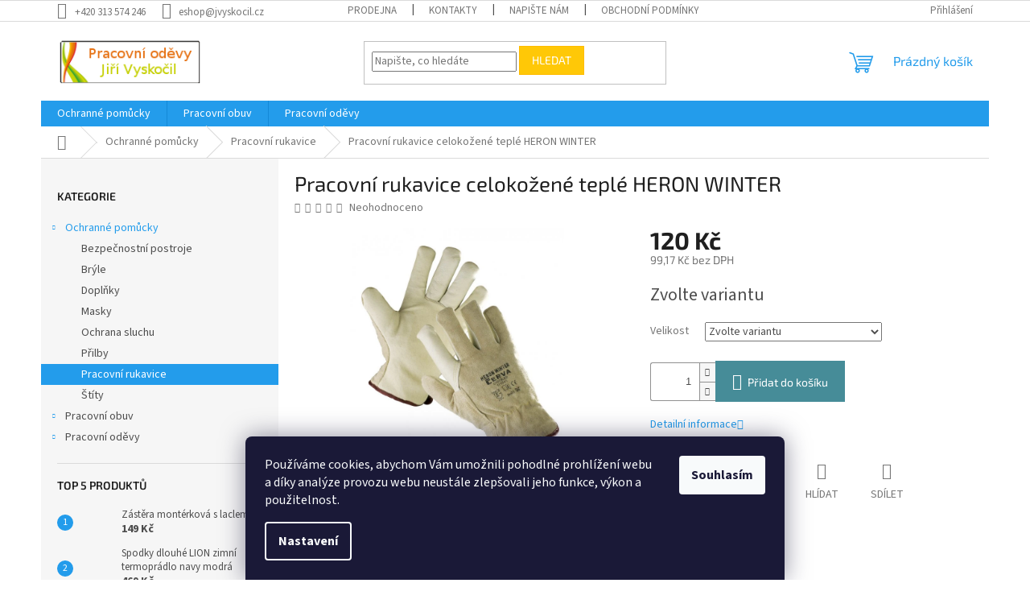

--- FILE ---
content_type: text/html; charset=utf-8
request_url: https://eshop.jvyskocil.cz/pracovni-rukavice/pracovni-rukavice-celokozene-teple-heron-winter/
body_size: 23163
content:
<!doctype html><html lang="cs" dir="ltr" class="header-background-light external-fonts-loaded"><head><meta charset="utf-8" /><meta name="viewport" content="width=device-width,initial-scale=1" /><title>Pracovní rukavice celokožené teplé HERON WINTER - Pracovní oděvy Jiří Vyskočil</title><link rel="preconnect" href="https://cdn.myshoptet.com" /><link rel="dns-prefetch" href="https://cdn.myshoptet.com" /><link rel="preload" href="https://cdn.myshoptet.com/prj/dist/master/cms/libs/jquery/jquery-1.11.3.min.js" as="script" /><link href="https://cdn.myshoptet.com/prj/dist/master/cms/templates/frontend_templates/shared/css/font-face/source-sans-3.css" rel="stylesheet"><link href="https://cdn.myshoptet.com/prj/dist/master/cms/templates/frontend_templates/shared/css/font-face/exo-2.css" rel="stylesheet"><link href="https://cdn.myshoptet.com/prj/dist/master/shop/dist/font-shoptet-11.css.62c94c7785ff2cea73b2.css" rel="stylesheet"><script>
dataLayer = [];
dataLayer.push({'shoptet' : {
    "pageId": 727,
    "pageType": "productDetail",
    "currency": "CZK",
    "currencyInfo": {
        "decimalSeparator": ",",
        "exchangeRate": 1,
        "priceDecimalPlaces": 2,
        "symbol": "K\u010d",
        "symbolLeft": 0,
        "thousandSeparator": " "
    },
    "language": "cs",
    "projectId": 118461,
    "product": {
        "id": 310,
        "guid": "d317a35e-67c6-11e6-9e35-0cc47a6c92bc",
        "hasVariants": true,
        "codes": [
            {
                "code": "310\/9"
            },
            {
                "code": "310\/11"
            }
        ],
        "name": "Pracovn\u00ed rukavice celoko\u017een\u00e9 tepl\u00e9 HERON WINTER",
        "appendix": "",
        "weight": 0,
        "currentCategory": "Ochrann\u00e9 pom\u016fcky | Pracovn\u00ed rukavice",
        "currentCategoryGuid": "42fb294d-67c2-11e6-9e35-0cc47a6c92bc",
        "defaultCategory": "Ochrann\u00e9 pom\u016fcky | Pracovn\u00ed rukavice",
        "defaultCategoryGuid": "42fb294d-67c2-11e6-9e35-0cc47a6c92bc",
        "currency": "CZK",
        "priceWithVat": 120
    },
    "cartInfo": {
        "id": null,
        "freeShipping": false,
        "freeShippingFrom": 4000,
        "leftToFreeGift": {
            "formattedPrice": "0 K\u010d",
            "priceLeft": 0
        },
        "freeGift": false,
        "leftToFreeShipping": {
            "priceLeft": 4000,
            "dependOnRegion": 0,
            "formattedPrice": "4 000 K\u010d"
        },
        "discountCoupon": [],
        "getNoBillingShippingPrice": {
            "withoutVat": 0,
            "vat": 0,
            "withVat": 0
        },
        "cartItems": [],
        "taxMode": "ORDINARY"
    },
    "cart": [],
    "customer": {
        "priceRatio": 1,
        "priceListId": 1,
        "groupId": null,
        "registered": false,
        "mainAccount": false
    }
}});
dataLayer.push({'cookie_consent' : {
    "marketing": "denied",
    "analytics": "denied"
}});
document.addEventListener('DOMContentLoaded', function() {
    shoptet.consent.onAccept(function(agreements) {
        if (agreements.length == 0) {
            return;
        }
        dataLayer.push({
            'cookie_consent' : {
                'marketing' : (agreements.includes(shoptet.config.cookiesConsentOptPersonalisation)
                    ? 'granted' : 'denied'),
                'analytics': (agreements.includes(shoptet.config.cookiesConsentOptAnalytics)
                    ? 'granted' : 'denied')
            },
            'event': 'cookie_consent'
        });
    });
});
</script>
<meta property="og:type" content="website"><meta property="og:site_name" content="eshop.jvyskocil.cz"><meta property="og:url" content="https://eshop.jvyskocil.cz/pracovni-rukavice/pracovni-rukavice-celokozene-teple-heron-winter/"><meta property="og:title" content="Pracovní rukavice celokožené teplé HERON WINTER - Pracovní oděvy Jiří Vyskočil"><meta name="author" content="Pracovní oděvy Jiří Vyskočil"><meta name="web_author" content="Shoptet.cz"><meta name="dcterms.rightsHolder" content="eshop.jvyskocil.cz"><meta name="robots" content="index,follow"><meta property="og:image" content="https://cdn.myshoptet.com/usr/eshop.jvyskocil.cz/user/shop/big/310-1_pracovni-rukavice-celokozene-teple-heron-winter.jpg?5e6945e3"><meta property="og:description" content="Pracovní rukavice celokožené teplé HERON WINTER. "><meta name="description" content="Pracovní rukavice celokožené teplé HERON WINTER. "><meta property="product:price:amount" content="120"><meta property="product:price:currency" content="CZK"><style>:root {--color-primary: #239ceb;--color-primary-h: 204;--color-primary-s: 83%;--color-primary-l: 53%;--color-primary-hover: #1997e5;--color-primary-hover-h: 203;--color-primary-hover-s: 80%;--color-primary-hover-l: 50%;--color-secondary: #468c98;--color-secondary-h: 189;--color-secondary-s: 37%;--color-secondary-l: 44%;--color-secondary-hover: #3b7580;--color-secondary-hover-h: 190;--color-secondary-hover-s: 37%;--color-secondary-hover-l: 37%;--color-tertiary: #ffc807;--color-tertiary-h: 47;--color-tertiary-s: 100%;--color-tertiary-l: 51%;--color-tertiary-hover: #ffbb00;--color-tertiary-hover-h: 44;--color-tertiary-hover-s: 100%;--color-tertiary-hover-l: 50%;--color-header-background: #ffffff;--template-font: "Source Sans 3";--template-headings-font: "Exo 2";--header-background-url: none;--cookies-notice-background: #1A1937;--cookies-notice-color: #F8FAFB;--cookies-notice-button-hover: #f5f5f5;--cookies-notice-link-hover: #27263f;--templates-update-management-preview-mode-content: "Náhled aktualizací šablony je aktivní pro váš prohlížeč."}</style>
    
    <link href="https://cdn.myshoptet.com/prj/dist/master/shop/dist/main-11.less.3b31371137d15b128f1e.css" rel="stylesheet" />
                <link href="https://cdn.myshoptet.com/prj/dist/master/shop/dist/mobile-header-v1-11.less.1ee105d41b5f713c21aa.css" rel="stylesheet" />
    
    <script>var shoptet = shoptet || {};</script>
    <script src="https://cdn.myshoptet.com/prj/dist/master/shop/dist/main-3g-header.js.05f199e7fd2450312de2.js"></script>
<!-- User include --><!-- /User include --><link rel="shortcut icon" href="/favicon.ico" type="image/x-icon" /><link rel="canonical" href="https://eshop.jvyskocil.cz/pracovni-rukavice/pracovni-rukavice-celokozene-teple-heron-winter/" />    <!-- Global site tag (gtag.js) - Google Analytics -->
    <script async src="https://www.googletagmanager.com/gtag/js?id=UA-90410417-1"></script>
    <script>
        
        window.dataLayer = window.dataLayer || [];
        function gtag(){dataLayer.push(arguments);}
        

                    console.debug('default consent data');

            gtag('consent', 'default', {"ad_storage":"denied","analytics_storage":"denied","ad_user_data":"denied","ad_personalization":"denied","wait_for_update":500});
            dataLayer.push({
                'event': 'default_consent'
            });
        
        gtag('js', new Date());

                gtag('config', 'UA-90410417-1', { 'groups': "UA" });
        
        
        
        
        
        
        
        
                gtag('set', 'currency', 'CZK');

        gtag('event', 'view_item', {
            "send_to": "UA",
            "items": [
                {
                    "id": "310\/9",
                    "name": "Pracovn\u00ed rukavice celoko\u017een\u00e9 tepl\u00e9 HERON WINTER",
                    "category": "Ochrann\u00e9 pom\u016fcky \/ Pracovn\u00ed rukavice",
                                                            "variant": "Velikost: 9",
                                        "price": 99.17
                }
            ]
        });
        
        
        
        
        
        
        
        
        
        
        
        
        document.addEventListener('DOMContentLoaded', function() {
            if (typeof shoptet.tracking !== 'undefined') {
                for (var id in shoptet.tracking.bannersList) {
                    gtag('event', 'view_promotion', {
                        "send_to": "UA",
                        "promotions": [
                            {
                                "id": shoptet.tracking.bannersList[id].id,
                                "name": shoptet.tracking.bannersList[id].name,
                                "position": shoptet.tracking.bannersList[id].position
                            }
                        ]
                    });
                }
            }

            shoptet.consent.onAccept(function(agreements) {
                if (agreements.length !== 0) {
                    console.debug('gtag consent accept');
                    var gtagConsentPayload =  {
                        'ad_storage': agreements.includes(shoptet.config.cookiesConsentOptPersonalisation)
                            ? 'granted' : 'denied',
                        'analytics_storage': agreements.includes(shoptet.config.cookiesConsentOptAnalytics)
                            ? 'granted' : 'denied',
                                                                                                'ad_user_data': agreements.includes(shoptet.config.cookiesConsentOptPersonalisation)
                            ? 'granted' : 'denied',
                        'ad_personalization': agreements.includes(shoptet.config.cookiesConsentOptPersonalisation)
                            ? 'granted' : 'denied',
                        };
                    console.debug('update consent data', gtagConsentPayload);
                    gtag('consent', 'update', gtagConsentPayload);
                    dataLayer.push(
                        { 'event': 'update_consent' }
                    );
                }
            });
        });
    </script>
</head><body class="desktop id-727 in-pracovni-rukavice template-11 type-product type-detail multiple-columns-body columns-3 ums_forms_redesign--off ums_a11y_category_page--on ums_discussion_rating_forms--off ums_flags_display_unification--on ums_a11y_login--off mobile-header-version-1"><noscript>
    <style>
        #header {
            padding-top: 0;
            position: relative !important;
            top: 0;
        }
        .header-navigation {
            position: relative !important;
        }
        .overall-wrapper {
            margin: 0 !important;
        }
        body:not(.ready) {
            visibility: visible !important;
        }
    </style>
    <div class="no-javascript">
        <div class="no-javascript__title">Musíte změnit nastavení vašeho prohlížeče</div>
        <div class="no-javascript__text">Podívejte se na: <a href="https://www.google.com/support/bin/answer.py?answer=23852">Jak povolit JavaScript ve vašem prohlížeči</a>.</div>
        <div class="no-javascript__text">Pokud používáte software na blokování reklam, může být nutné povolit JavaScript z této stránky.</div>
        <div class="no-javascript__text">Děkujeme.</div>
    </div>
</noscript>

        <div id="fb-root"></div>
        <script>
            window.fbAsyncInit = function() {
                FB.init({
//                    appId            : 'your-app-id',
                    autoLogAppEvents : true,
                    xfbml            : true,
                    version          : 'v19.0'
                });
            };
        </script>
        <script async defer crossorigin="anonymous" src="https://connect.facebook.net/cs_CZ/sdk.js"></script>    <div class="siteCookies siteCookies--bottom siteCookies--dark js-siteCookies" role="dialog" data-testid="cookiesPopup" data-nosnippet>
        <div class="siteCookies__form">
            <div class="siteCookies__content">
                <div class="siteCookies__text">
                    Používáme cookies, abychom Vám umožnili pohodlné prohlížení webu a díky analýze provozu webu neustále zlepšovali jeho funkce, výkon a použitelnost.
                </div>
                <p class="siteCookies__links">
                    <button class="siteCookies__link js-cookies-settings" aria-label="Nastavení cookies" data-testid="cookiesSettings">Nastavení</button>
                </p>
            </div>
            <div class="siteCookies__buttonWrap">
                                <button class="siteCookies__button js-cookiesConsentSubmit" value="all" aria-label="Přijmout cookies" data-testid="buttonCookiesAccept">Souhlasím</button>
            </div>
        </div>
        <script>
            document.addEventListener("DOMContentLoaded", () => {
                const siteCookies = document.querySelector('.js-siteCookies');
                document.addEventListener("scroll", shoptet.common.throttle(() => {
                    const st = document.documentElement.scrollTop;
                    if (st > 1) {
                        siteCookies.classList.add('siteCookies--scrolled');
                    } else {
                        siteCookies.classList.remove('siteCookies--scrolled');
                    }
                }, 100));
            });
        </script>
    </div>
<a href="#content" class="skip-link sr-only">Přejít na obsah</a><div class="overall-wrapper"><div class="user-action"><div class="container"><div class="user-action-in"><div class="user-action-login popup-widget login-widget"><div class="popup-widget-inner"><h2 id="loginHeading">Přihlášení k vašemu účtu</h2><div id="customerLogin"><form action="/action/Customer/Login/" method="post" id="formLoginIncluded" class="csrf-enabled formLogin" data-testid="formLogin"><input type="hidden" name="referer" value="" /><div class="form-group"><div class="input-wrapper email js-validated-element-wrapper no-label"><input type="email" name="email" class="form-control" autofocus placeholder="E-mailová adresa (např. jan@novak.cz)" data-testid="inputEmail" autocomplete="email" required /></div></div><div class="form-group"><div class="input-wrapper password js-validated-element-wrapper no-label"><input type="password" name="password" class="form-control" placeholder="Heslo" data-testid="inputPassword" autocomplete="current-password" required /><span class="no-display">Nemůžete vyplnit toto pole</span><input type="text" name="surname" value="" class="no-display" /></div></div><div class="form-group"><div class="login-wrapper"><button type="submit" class="btn btn-secondary btn-text btn-login" data-testid="buttonSubmit">Přihlásit se</button><div class="password-helper"><a href="/registrace/" data-testid="signup" rel="nofollow">Nová registrace</a><a href="/klient/zapomenute-heslo/" rel="nofollow">Zapomenuté heslo</a></div></div></div><div class="social-login-buttons"><div class="social-login-buttons-divider"><span>nebo</span></div><div class="form-group"><a href="/action/Social/login/?provider=Facebook" class="login-btn facebook" rel="nofollow"><span class="login-facebook-icon"></span><strong>Přihlásit se přes Facebook</strong></a></div><div class="form-group"><a href="/action/Social/login/?provider=Google" class="login-btn google" rel="nofollow"><span class="login-google-icon"></span><strong>Přihlásit se přes Google</strong></a></div></div></form>
</div></div></div>
    <div id="cart-widget" class="user-action-cart popup-widget cart-widget loader-wrapper" data-testid="popupCartWidget" role="dialog" aria-hidden="true"><div class="popup-widget-inner cart-widget-inner place-cart-here"><div class="loader-overlay"><div class="loader"></div></div></div><div class="cart-widget-button"><a href="/kosik/" class="btn btn-conversion" id="continue-order-button" rel="nofollow" data-testid="buttonNextStep">Pokračovat do košíku</a></div></div></div>
</div></div><div class="top-navigation-bar" data-testid="topNavigationBar">

    <div class="container">

        <div class="top-navigation-contacts">
            <strong>Zákaznická podpora:</strong><a href="tel:+420313574246" class="project-phone" aria-label="Zavolat na +420313574246" data-testid="contactboxPhone"><span>+420 313 574 246</span></a><a href="mailto:eshop@jvyskocil.cz" class="project-email" data-testid="contactboxEmail"><span>eshop@jvyskocil.cz</span></a>        </div>

                            <div class="top-navigation-menu">
                <div class="top-navigation-menu-trigger"></div>
                <ul class="top-navigation-bar-menu">
                                            <li class="top-navigation-menu-item-818">
                            <a href="/prodejna/">Prodejna</a>
                        </li>
                                            <li class="top-navigation-menu-item-29">
                            <a href="/kontakty/">Kontakty</a>
                        </li>
                                            <li class="top-navigation-menu-item--6">
                            <a href="/napiste-nam/">Napište nám</a>
                        </li>
                                            <li class="top-navigation-menu-item-815">
                            <a href="/obchodni-podminky/">Obchodní podmínky</a>
                        </li>
                                            <li class="top-navigation-menu-item-870">
                            <a href="/ochrana-osobnich-udaju/">Ochrana osobních údajů</a>
                        </li>
                                            <li class="top-navigation-menu-item-827">
                            <a href="/potisk/">Potisk</a>
                        </li>
                                            <li class="top-navigation-menu-item-830">
                            <a href="/reklamacni-rad/">Reklamační řád</a>
                        </li>
                                            <li class="top-navigation-menu-item-824">
                            <a href="/vyber-filtracni-polomasky/">Výběr filtrační polomasky</a>
                        </li>
                                    </ul>
                <ul class="top-navigation-bar-menu-helper"></ul>
            </div>
        
        <div class="top-navigation-tools">
            <div class="responsive-tools">
                <a href="#" class="toggle-window" data-target="search" aria-label="Hledat" data-testid="linkSearchIcon"></a>
                                                            <a href="#" class="toggle-window" data-target="login"></a>
                                                    <a href="#" class="toggle-window" data-target="navigation" aria-label="Menu" data-testid="hamburgerMenu"></a>
            </div>
                        <a href="/login/?backTo=%2Fpracovni-rukavice%2Fpracovni-rukavice-celokozene-teple-heron-winter%2F" class="top-nav-button top-nav-button-login primary login toggle-window" data-target="login" data-testid="signin" rel="nofollow"><span>Přihlášení</span></a>        </div>

    </div>

</div>
<header id="header"><div class="container navigation-wrapper">
    <div class="header-top">
        <div class="site-name-wrapper">
            <div class="site-name"><a href="/" data-testid="linkWebsiteLogo"><img src="https://cdn.myshoptet.com/usr/eshop.jvyskocil.cz/user/logos/logo.gif" alt="Pracovní oděvy Jiří Vyskočil" fetchpriority="low" /></a></div>        </div>
        <div class="search" itemscope itemtype="https://schema.org/WebSite">
            <meta itemprop="headline" content="Pracovní rukavice"/><meta itemprop="url" content="https://eshop.jvyskocil.cz"/><meta itemprop="text" content="Pracovní rukavice celokožené teplé HERON WINTER. "/>            <form action="/action/ProductSearch/prepareString/" method="post"
    id="formSearchForm" class="search-form compact-form js-search-main"
    itemprop="potentialAction" itemscope itemtype="https://schema.org/SearchAction" data-testid="searchForm">
    <fieldset>
        <meta itemprop="target"
            content="https://eshop.jvyskocil.cz/vyhledavani/?string={string}"/>
        <input type="hidden" name="language" value="cs"/>
        
            
<input
    type="search"
    name="string"
        class="query-input form-control search-input js-search-input"
    placeholder="Napište, co hledáte"
    autocomplete="off"
    required
    itemprop="query-input"
    aria-label="Vyhledávání"
    data-testid="searchInput"
>
            <button type="submit" class="btn btn-default" data-testid="searchBtn">Hledat</button>
        
    </fieldset>
</form>
        </div>
        <div class="navigation-buttons">
                
    <a href="/kosik/" class="btn btn-icon toggle-window cart-count" data-target="cart" data-hover="true" data-redirect="true" data-testid="headerCart" rel="nofollow" aria-haspopup="dialog" aria-expanded="false" aria-controls="cart-widget">
        
                <span class="sr-only">Nákupní košík</span>
        
            <span class="cart-price visible-lg-inline-block" data-testid="headerCartPrice">
                                    Prázdný košík                            </span>
        
    
            </a>
        </div>
    </div>
    <nav id="navigation" aria-label="Hlavní menu" data-collapsible="true"><div class="navigation-in menu"><ul class="menu-level-1" role="menubar" data-testid="headerMenuItems"><li class="menu-item-688 ext" role="none"><a href="/ochranne-pomucky/" data-testid="headerMenuItem" role="menuitem" aria-haspopup="true" aria-expanded="false"><b>Ochranné pomůcky</b><span class="submenu-arrow"></span></a><ul class="menu-level-2" aria-label="Ochranné pomůcky" tabindex="-1" role="menu"><li class="menu-item-697" role="none"><a href="/bezpecnostni-postroje/" class="menu-image" data-testid="headerMenuItem" tabindex="-1" aria-hidden="true"><img src="data:image/svg+xml,%3Csvg%20width%3D%22140%22%20height%3D%22100%22%20xmlns%3D%22http%3A%2F%2Fwww.w3.org%2F2000%2Fsvg%22%3E%3C%2Fsvg%3E" alt="" aria-hidden="true" width="140" height="100"  data-src="https://cdn.myshoptet.com/usr/eshop.jvyskocil.cz/user/categories/thumb/58-1_zachytny-postroj-profi.jpg" fetchpriority="low" /></a><div><a href="/bezpecnostni-postroje/" data-testid="headerMenuItem" role="menuitem"><span>Bezpečnostní postroje</span></a>
                        </div></li><li class="menu-item-703" role="none"><a href="/bryle/" class="menu-image" data-testid="headerMenuItem" tabindex="-1" aria-hidden="true"><img src="data:image/svg+xml,%3Csvg%20width%3D%22140%22%20height%3D%22100%22%20xmlns%3D%22http%3A%2F%2Fwww.w3.org%2F2000%2Fsvg%22%3E%3C%2Fsvg%3E" alt="" aria-hidden="true" width="140" height="100"  data-src="https://cdn.myshoptet.com/usr/eshop.jvyskocil.cz/user/categories/thumb/76-1_ochranne-bryle-barden-zlute.jpg" fetchpriority="low" /></a><div><a href="/bryle/" data-testid="headerMenuItem" role="menuitem"><span>Brýle</span></a>
                        </div></li><li class="menu-item-709" role="none"><a href="/doplnky/" class="menu-image" data-testid="headerMenuItem" tabindex="-1" aria-hidden="true"><img src="data:image/svg+xml,%3Csvg%20width%3D%22140%22%20height%3D%22100%22%20xmlns%3D%22http%3A%2F%2Fwww.w3.org%2F2000%2Fsvg%22%3E%3C%2Fsvg%3E" alt="" aria-hidden="true" width="140" height="100"  data-src="https://cdn.myshoptet.com/usr/eshop.jvyskocil.cz/user/categories/thumb/154-1_vyztuha-kolen-penova.jpg" fetchpriority="low" /></a><div><a href="/doplnky/" data-testid="headerMenuItem" role="menuitem"><span>Doplňky</span></a>
                        </div></li><li class="menu-item-712" role="none"><a href="/masky/" class="menu-image" data-testid="headerMenuItem" tabindex="-1" aria-hidden="true"><img src="data:image/svg+xml,%3Csvg%20width%3D%22140%22%20height%3D%22100%22%20xmlns%3D%22http%3A%2F%2Fwww.w3.org%2F2000%2Fsvg%22%3E%3C%2Fsvg%3E" alt="" aria-hidden="true" width="140" height="100"  data-src="https://cdn.myshoptet.com/usr/eshop.jvyskocil.cz/user/categories/thumb/181-2_filtracni-polomaska--respirator--3m-ffp2-9322.jpg" fetchpriority="low" /></a><div><a href="/masky/" data-testid="headerMenuItem" role="menuitem"><span>Masky</span></a>
                        </div></li><li class="menu-item-718" role="none"><a href="/ochrana-sluchu/" class="menu-image" data-testid="headerMenuItem" tabindex="-1" aria-hidden="true"><img src="data:image/svg+xml,%3Csvg%20width%3D%22140%22%20height%3D%22100%22%20xmlns%3D%22http%3A%2F%2Fwww.w3.org%2F2000%2Fsvg%22%3E%3C%2Fsvg%3E" alt="" aria-hidden="true" width="140" height="100"  data-src="https://cdn.myshoptet.com/usr/eshop.jvyskocil.cz/user/categories/thumb/235-1_muslovy-chranic-sluchu-peltor-h520a-407-gq-optime-ii.jpg" fetchpriority="low" /></a><div><a href="/ochrana-sluchu/" data-testid="headerMenuItem" role="menuitem"><span>Ochrana sluchu</span></a>
                        </div></li><li class="menu-item-721" role="none"><a href="/prilby/" class="menu-image" data-testid="headerMenuItem" tabindex="-1" aria-hidden="true"><img src="data:image/svg+xml,%3Csvg%20width%3D%22140%22%20height%3D%22100%22%20xmlns%3D%22http%3A%2F%2Fwww.w3.org%2F2000%2Fsvg%22%3E%3C%2Fsvg%3E" alt="" aria-hidden="true" width="140" height="100"  data-src="https://cdn.myshoptet.com/usr/eshop.jvyskocil.cz/user/categories/thumb/283-7_prilba-ochranna-las-s17.jpg" fetchpriority="low" /></a><div><a href="/prilby/" data-testid="headerMenuItem" role="menuitem"><span>Přilby</span></a>
                        </div></li><li class="menu-item-727 active" role="none"><a href="/pracovni-rukavice/" class="menu-image" data-testid="headerMenuItem" tabindex="-1" aria-hidden="true"><img src="data:image/svg+xml,%3Csvg%20width%3D%22140%22%20height%3D%22100%22%20xmlns%3D%22http%3A%2F%2Fwww.w3.org%2F2000%2Fsvg%22%3E%3C%2Fsvg%3E" alt="" aria-hidden="true" width="140" height="100"  data-src="https://cdn.myshoptet.com/usr/eshop.jvyskocil.cz/user/categories/thumb/370-2_pracovni-rukavice-kombinovane-tern.jpg" fetchpriority="low" /></a><div><a href="/pracovni-rukavice/" data-testid="headerMenuItem" role="menuitem"><span>Pracovní rukavice</span></a>
                        </div></li><li class="menu-item-724" role="none"><a href="/stity/" class="menu-image" data-testid="headerMenuItem" tabindex="-1" aria-hidden="true"><img src="data:image/svg+xml,%3Csvg%20width%3D%22140%22%20height%3D%22100%22%20xmlns%3D%22http%3A%2F%2Fwww.w3.org%2F2000%2Fsvg%22%3E%3C%2Fsvg%3E" alt="" aria-hidden="true" width="140" height="100"  data-src="https://cdn.myshoptet.com/usr/eshop.jvyskocil.cz/user/categories/thumb/259-1_stit-celooblicejovy-ciry-maxshield.jpg" fetchpriority="low" /></a><div><a href="/stity/" data-testid="headerMenuItem" role="menuitem"><span>Štíty</span></a>
                        </div></li></ul></li>
<li class="menu-item-694 ext" role="none"><a href="/pracovni-obuv/" data-testid="headerMenuItem" role="menuitem" aria-haspopup="true" aria-expanded="false"><b>Pracovní obuv</b><span class="submenu-arrow"></span></a><ul class="menu-level-2" aria-label="Pracovní obuv" tabindex="-1" role="menu"><li class="menu-item-733" role="none"><a href="/farma/" class="menu-image" data-testid="headerMenuItem" tabindex="-1" aria-hidden="true"><img src="data:image/svg+xml,%3Csvg%20width%3D%22140%22%20height%3D%22100%22%20xmlns%3D%22http%3A%2F%2Fwww.w3.org%2F2000%2Fsvg%22%3E%3C%2Fsvg%3E" alt="" aria-hidden="true" width="140" height="100"  data-src="https://cdn.myshoptet.com/usr/eshop.jvyskocil.cz/user/categories/thumb/532_farma-kotnik-repa-zluta.jpg" fetchpriority="low" /></a><div><a href="/farma/" data-testid="headerMenuItem" role="menuitem"><span>Farma</span></a>
                        </div></li><li class="menu-item-739" role="none"><a href="/holinky/" class="menu-image" data-testid="headerMenuItem" tabindex="-1" aria-hidden="true"><img src="data:image/svg+xml,%3Csvg%20width%3D%22140%22%20height%3D%22100%22%20xmlns%3D%22http%3A%2F%2Fwww.w3.org%2F2000%2Fsvg%22%3E%3C%2Fsvg%3E" alt="" aria-hidden="true" width="140" height="100"  data-src="https://cdn.myshoptet.com/usr/eshop.jvyskocil.cz/user/categories/thumb/580-1_holinky-vysoke-pvc-ginocchio.jpg" fetchpriority="low" /></a><div><a href="/holinky/" data-testid="headerMenuItem" role="menuitem"><span>Holínky</span></a>
                        </div></li><li class="menu-item-745" role="none"><a href="/ostatni/" class="menu-image" data-testid="headerMenuItem" tabindex="-1" aria-hidden="true"><img src="data:image/svg+xml,%3Csvg%20width%3D%22140%22%20height%3D%22100%22%20xmlns%3D%22http%3A%2F%2Fwww.w3.org%2F2000%2Fsvg%22%3E%3C%2Fsvg%3E" alt="" aria-hidden="true" width="140" height="100"  data-src="https://cdn.myshoptet.com/usr/eshop.jvyskocil.cz/user/categories/thumb/604-2_galose-birba.jpg" fetchpriority="low" /></a><div><a href="/ostatni/" data-testid="headerMenuItem" role="menuitem"><span>Ostatní</span></a>
                        </div></li><li class="menu-item-809" role="none"><a href="/panda/" class="menu-image" data-testid="headerMenuItem" tabindex="-1" aria-hidden="true"><img src="data:image/svg+xml,%3Csvg%20width%3D%22140%22%20height%3D%22100%22%20xmlns%3D%22http%3A%2F%2Fwww.w3.org%2F2000%2Fsvg%22%3E%3C%2Fsvg%3E" alt="" aria-hidden="true" width="140" height="100"  data-src="https://cdn.myshoptet.com/usr/eshop.jvyskocil.cz/user/categories/thumb/1097-1_panda-ardea-src-extreme-ankle-s3.jpg" fetchpriority="low" /></a><div><a href="/panda/" data-testid="headerMenuItem" role="menuitem"><span>Panda</span></a>
                        </div></li><li class="menu-item-749" role="none"><a href="/prestige/" class="menu-image" data-testid="headerMenuItem" tabindex="-1" aria-hidden="true"><img src="data:image/svg+xml,%3Csvg%20width%3D%22140%22%20height%3D%22100%22%20xmlns%3D%22http%3A%2F%2Fwww.w3.org%2F2000%2Fsvg%22%3E%3C%2Fsvg%3E" alt="" aria-hidden="true" width="140" height="100"  data-src="https://cdn.myshoptet.com/usr/eshop.jvyskocil.cz/user/categories/thumb/650_prestige-m66759-10-detske-suchy-zip-bila-cervena.jpg" fetchpriority="low" /></a><div><a href="/prestige/" data-testid="headerMenuItem" role="menuitem"><span>Prestige</span></a>
                        </div></li><li class="menu-item-878" role="none"><a href="/vm-footwear/" class="menu-image" data-testid="headerMenuItem" tabindex="-1" aria-hidden="true"><img src="data:image/svg+xml,%3Csvg%20width%3D%22140%22%20height%3D%22100%22%20xmlns%3D%22http%3A%2F%2Fwww.w3.org%2F2000%2Fsvg%22%3E%3C%2Fsvg%3E" alt="" aria-hidden="true" width="140" height="100"  data-src="https://cdn.myshoptet.com/usr/eshop.jvyskocil.cz/user/categories/thumb/vm.png" fetchpriority="low" /></a><div><a href="/vm-footwear/" data-testid="headerMenuItem" role="menuitem"><span>VM Footwear</span></a>
                        </div></li></ul></li>
<li class="menu-item-752 ext" role="none"><a href="/pracovni-odevy/" data-testid="headerMenuItem" role="menuitem" aria-haspopup="true" aria-expanded="false"><b>Pracovní oděvy</b><span class="submenu-arrow"></span></a><ul class="menu-level-2" aria-label="Pracovní oděvy" tabindex="-1" role="menu"><li class="menu-item-800" role="none"><a href="/bundy/" class="menu-image" data-testid="headerMenuItem" tabindex="-1" aria-hidden="true"><img src="data:image/svg+xml,%3Csvg%20width%3D%22140%22%20height%3D%22100%22%20xmlns%3D%22http%3A%2F%2Fwww.w3.org%2F2000%2Fsvg%22%3E%3C%2Fsvg%3E" alt="" aria-hidden="true" width="140" height="100"  data-src="https://cdn.myshoptet.com/usr/eshop.jvyskocil.cz/user/categories/thumb/1079_monterkova-bunda-stanmore-tmave-modra.jpg" fetchpriority="low" /></a><div><a href="/bundy/" data-testid="headerMenuItem" role="menuitem"><span>Bundy</span></a>
                        </div></li><li class="menu-item-803" role="none"><a href="/bundy-zateplene/" class="menu-image" data-testid="headerMenuItem" tabindex="-1" aria-hidden="true"><img src="data:image/svg+xml,%3Csvg%20width%3D%22140%22%20height%3D%22100%22%20xmlns%3D%22http%3A%2F%2Fwww.w3.org%2F2000%2Fsvg%22%3E%3C%2Fsvg%3E" alt="" aria-hidden="true" width="140" height="100"  data-src="https://cdn.myshoptet.com/usr/eshop.jvyskocil.cz/user/categories/thumb/1962-1_monterkova-zimni-bunda-emerton-pilot-cerna-oranzova.jpg" fetchpriority="low" /></a><div><a href="/bundy-zateplene/" data-testid="headerMenuItem" role="menuitem"><span>Bundy zateplené</span></a>
                        </div></li><li class="menu-item-776" role="none"><a href="/cepice/" class="menu-image" data-testid="headerMenuItem" tabindex="-1" aria-hidden="true"><img src="data:image/svg+xml,%3Csvg%20width%3D%22140%22%20height%3D%22100%22%20xmlns%3D%22http%3A%2F%2Fwww.w3.org%2F2000%2Fsvg%22%3E%3C%2Fsvg%3E" alt="" aria-hidden="true" width="140" height="100"  data-src="https://cdn.myshoptet.com/usr/eshop.jvyskocil.cz/user/categories/thumb/1346_cepice-baseball-stanmore-zelena.jpg" fetchpriority="low" /></a><div><a href="/cepice/" data-testid="headerMenuItem" role="menuitem"><span>Čepice</span></a>
                        </div></li><li class="menu-item-785" role="none"><a href="/gastronomie/" class="menu-image" data-testid="headerMenuItem" tabindex="-1" aria-hidden="true"><img src="data:image/svg+xml,%3Csvg%20width%3D%22140%22%20height%3D%22100%22%20xmlns%3D%22http%3A%2F%2Fwww.w3.org%2F2000%2Fsvg%22%3E%3C%2Fsvg%3E" alt="" aria-hidden="true" width="140" height="100"  data-src="https://cdn.myshoptet.com/usr/eshop.jvyskocil.cz/user/categories/thumb/866_prirucnik-pro-cisniky.jpg" fetchpriority="low" /></a><div><a href="/gastronomie/" data-testid="headerMenuItem" role="menuitem"><span>Gastronomie</span></a>
                        </div></li><li class="menu-item-791" role="none"><a href="/kalhoty/" class="menu-image" data-testid="headerMenuItem" tabindex="-1" aria-hidden="true"><img src="data:image/svg+xml,%3Csvg%20width%3D%22140%22%20height%3D%22100%22%20xmlns%3D%22http%3A%2F%2Fwww.w3.org%2F2000%2Fsvg%22%3E%3C%2Fsvg%3E" alt="" aria-hidden="true" width="140" height="100"  data-src="https://cdn.myshoptet.com/usr/eshop.jvyskocil.cz/user/categories/thumb/1217-1_monterkove-kalhoty-do-pasu-josef-lux-cerno-oranzove.jpg" fetchpriority="low" /></a><div><a href="/kalhoty/" data-testid="headerMenuItem" role="menuitem"><span>Kalhoty</span></a>
                        </div></li><li class="menu-item-836" role="none"><a href="/kombinezy/" class="menu-image" data-testid="headerMenuItem" tabindex="-1" aria-hidden="true"><img src="data:image/svg+xml,%3Csvg%20width%3D%22140%22%20height%3D%22100%22%20xmlns%3D%22http%3A%2F%2Fwww.w3.org%2F2000%2Fsvg%22%3E%3C%2Fsvg%3E" alt="" aria-hidden="true" width="140" height="100"  data-src="https://cdn.myshoptet.com/usr/eshop.jvyskocil.cz/user/categories/thumb/1172_monterkova-kombineza-emerton_(1).jpg" fetchpriority="low" /></a><div><a href="/kombinezy/" data-testid="headerMenuItem" role="menuitem"><span>Kombinézy</span></a>
                        </div></li><li class="menu-item-862" role="none"><a href="/mikiny/" class="menu-image" data-testid="headerMenuItem" tabindex="-1" aria-hidden="true"><img src="data:image/svg+xml,%3Csvg%20width%3D%22140%22%20height%3D%22100%22%20xmlns%3D%22http%3A%2F%2Fwww.w3.org%2F2000%2Fsvg%22%3E%3C%2Fsvg%3E" alt="" aria-hidden="true" width="140" height="100"  data-src="https://cdn.myshoptet.com/usr/eshop.jvyskocil.cz/user/categories/thumb/1549-1_mikina-s-kapuci-stanmore-modra.jpg" fetchpriority="low" /></a><div><a href="/mikiny/" data-testid="headerMenuItem" role="menuitem"><span>Mikiny</span></a>
                        </div></li><li class="menu-item-859" role="none"><a href="/odevy-allyn/" class="menu-image" data-testid="headerMenuItem" tabindex="-1" aria-hidden="true"><img src="data:image/svg+xml,%3Csvg%20width%3D%22140%22%20height%3D%22100%22%20xmlns%3D%22http%3A%2F%2Fwww.w3.org%2F2000%2Fsvg%22%3E%3C%2Fsvg%3E" alt="" aria-hidden="true" width="140" height="100"  data-src="https://cdn.myshoptet.com/prj/dist/master/cms/templates/frontend_templates/00/img/folder.svg" fetchpriority="low" /></a><div><a href="/odevy-allyn/" data-testid="headerMenuItem" role="menuitem"><span>Oděvy ALLYN</span></a>
                        </div></li><li class="menu-item-770" role="none"><a href="/odevy-cool-trend/" class="menu-image" data-testid="headerMenuItem" tabindex="-1" aria-hidden="true"><img src="data:image/svg+xml,%3Csvg%20width%3D%22140%22%20height%3D%22100%22%20xmlns%3D%22http%3A%2F%2Fwww.w3.org%2F2000%2Fsvg%22%3E%3C%2Fsvg%3E" alt="" aria-hidden="true" width="140" height="100"  data-src="https://cdn.myshoptet.com/prj/dist/master/cms/templates/frontend_templates/00/img/folder.svg" fetchpriority="low" /></a><div><a href="/odevy-cool-trend/" data-testid="headerMenuItem" role="menuitem"><span>Oděvy COOL TREND</span></a>
                        </div></li><li class="menu-item-894" role="none"><a href="/odevy-cxs-stretch-2/" class="menu-image" data-testid="headerMenuItem" tabindex="-1" aria-hidden="true"><img src="data:image/svg+xml,%3Csvg%20width%3D%22140%22%20height%3D%22100%22%20xmlns%3D%22http%3A%2F%2Fwww.w3.org%2F2000%2Fsvg%22%3E%3C%2Fsvg%3E" alt="" aria-hidden="true" width="140" height="100"  data-src="https://cdn.myshoptet.com/prj/dist/master/cms/templates/frontend_templates/00/img/folder.svg" fetchpriority="low" /></a><div><a href="/odevy-cxs-stretch-2/" data-testid="headerMenuItem" role="menuitem"><span>Oděvy CXS STRETCH</span></a>
                        </div></li><li class="menu-item-900" role="none"><a href="/odevy-cxs-sirius/" class="menu-image" data-testid="headerMenuItem" tabindex="-1" aria-hidden="true"><img src="data:image/svg+xml,%3Csvg%20width%3D%22140%22%20height%3D%22100%22%20xmlns%3D%22http%3A%2F%2Fwww.w3.org%2F2000%2Fsvg%22%3E%3C%2Fsvg%3E" alt="" aria-hidden="true" width="140" height="100"  data-src="https://cdn.myshoptet.com/prj/dist/master/cms/templates/frontend_templates/00/img/folder.svg" fetchpriority="low" /></a><div><a href="/odevy-cxs-sirius/" data-testid="headerMenuItem" role="menuitem"><span>Oděvy CXS SIRIUS</span></a>
                        </div></li><li class="menu-item-767" role="none"><a href="/odevy-desman/" class="menu-image" data-testid="headerMenuItem" tabindex="-1" aria-hidden="true"><img src="data:image/svg+xml,%3Csvg%20width%3D%22140%22%20height%3D%22100%22%20xmlns%3D%22http%3A%2F%2Fwww.w3.org%2F2000%2Fsvg%22%3E%3C%2Fsvg%3E" alt="" aria-hidden="true" width="140" height="100"  data-src="https://cdn.myshoptet.com/prj/dist/master/cms/templates/frontend_templates/00/img/folder.svg" fetchpriority="low" /></a><div><a href="/odevy-desman/" data-testid="headerMenuItem" role="menuitem"><span>Oděvy DESMAN</span></a>
                        </div></li><li class="menu-item-764" role="none"><a href="/odevy-emerton/" class="menu-image" data-testid="headerMenuItem" tabindex="-1" aria-hidden="true"><img src="data:image/svg+xml,%3Csvg%20width%3D%22140%22%20height%3D%22100%22%20xmlns%3D%22http%3A%2F%2Fwww.w3.org%2F2000%2Fsvg%22%3E%3C%2Fsvg%3E" alt="" aria-hidden="true" width="140" height="100"  data-src="https://cdn.myshoptet.com/prj/dist/master/cms/templates/frontend_templates/00/img/folder.svg" fetchpriority="low" /></a><div><a href="/odevy-emerton/" data-testid="headerMenuItem" role="menuitem"><span>Oděvy EMERTON</span></a>
                        </div></li><li class="menu-item-761" role="none"><a href="/odevy-lux/" class="menu-image" data-testid="headerMenuItem" tabindex="-1" aria-hidden="true"><img src="data:image/svg+xml,%3Csvg%20width%3D%22140%22%20height%3D%22100%22%20xmlns%3D%22http%3A%2F%2Fwww.w3.org%2F2000%2Fsvg%22%3E%3C%2Fsvg%3E" alt="" aria-hidden="true" width="140" height="100"  data-src="https://cdn.myshoptet.com/prj/dist/master/cms/templates/frontend_templates/00/img/folder.svg" fetchpriority="low" /></a><div><a href="/odevy-lux/" data-testid="headerMenuItem" role="menuitem"><span>Oděvy LUX</span></a>
                        </div></li><li class="menu-item-868" role="none"><a href="/odevy-max/" class="menu-image" data-testid="headerMenuItem" tabindex="-1" aria-hidden="true"><img src="data:image/svg+xml,%3Csvg%20width%3D%22140%22%20height%3D%22100%22%20xmlns%3D%22http%3A%2F%2Fwww.w3.org%2F2000%2Fsvg%22%3E%3C%2Fsvg%3E" alt="" aria-hidden="true" width="140" height="100"  data-src="https://cdn.myshoptet.com/prj/dist/master/cms/templates/frontend_templates/00/img/folder.svg" fetchpriority="low" /></a><div><a href="/odevy-max/" data-testid="headerMenuItem" role="menuitem"><span>Oděvy MAX</span></a>
                        </div></li><li class="menu-item-842" role="none"><a href="/odevy-narellan/" class="menu-image" data-testid="headerMenuItem" tabindex="-1" aria-hidden="true"><img src="data:image/svg+xml,%3Csvg%20width%3D%22140%22%20height%3D%22100%22%20xmlns%3D%22http%3A%2F%2Fwww.w3.org%2F2000%2Fsvg%22%3E%3C%2Fsvg%3E" alt="" aria-hidden="true" width="140" height="100"  data-src="https://cdn.myshoptet.com/prj/dist/master/cms/templates/frontend_templates/00/img/folder.svg" fetchpriority="low" /></a><div><a href="/odevy-narellan/" data-testid="headerMenuItem" role="menuitem"><span>Oděvy NARELLAN</span></a>
                        </div></li><li class="menu-item-845" role="none"><a href="/odevy-stanmore/" class="menu-image" data-testid="headerMenuItem" tabindex="-1" aria-hidden="true"><img src="data:image/svg+xml,%3Csvg%20width%3D%22140%22%20height%3D%22100%22%20xmlns%3D%22http%3A%2F%2Fwww.w3.org%2F2000%2Fsvg%22%3E%3C%2Fsvg%3E" alt="" aria-hidden="true" width="140" height="100"  data-src="https://cdn.myshoptet.com/prj/dist/master/cms/templates/frontend_templates/00/img/folder.svg" fetchpriority="low" /></a><div><a href="/odevy-stanmore/" data-testid="headerMenuItem" role="menuitem"><span>Oděvy STANMORE</span></a>
                        </div></li><li class="menu-item-797" role="none"><a href="/ostatni-2/" class="menu-image" data-testid="headerMenuItem" tabindex="-1" aria-hidden="true"><img src="data:image/svg+xml,%3Csvg%20width%3D%22140%22%20height%3D%22100%22%20xmlns%3D%22http%3A%2F%2Fwww.w3.org%2F2000%2Fsvg%22%3E%3C%2Fsvg%3E" alt="" aria-hidden="true" width="140" height="100"  data-src="https://cdn.myshoptet.com/usr/eshop.jvyskocil.cz/user/categories/thumb/1373_emerton-sle.jpg" fetchpriority="low" /></a><div><a href="/ostatni-2/" data-testid="headerMenuItem" role="menuitem"><span>Ostatní</span></a>
                        </div></li><li class="menu-item-773" role="none"><a href="/reflexni-odevy/" class="menu-image" data-testid="headerMenuItem" tabindex="-1" aria-hidden="true"><img src="data:image/svg+xml,%3Csvg%20width%3D%22140%22%20height%3D%22100%22%20xmlns%3D%22http%3A%2F%2Fwww.w3.org%2F2000%2Fsvg%22%3E%3C%2Fsvg%3E" alt="" aria-hidden="true" width="140" height="100"  data-src="https://cdn.myshoptet.com/usr/eshop.jvyskocil.cz/user/categories/thumb/1638_reflexni-bunda-epping-oranzova-modra.jpg" fetchpriority="low" /></a><div><a href="/reflexni-odevy/" data-testid="headerMenuItem" role="menuitem"><span>Reflexní oděvy</span></a>
                        </div></li><li class="menu-item-847" role="none"><a href="/sortky/" class="menu-image" data-testid="headerMenuItem" tabindex="-1" aria-hidden="true"><img src="data:image/svg+xml,%3Csvg%20width%3D%22140%22%20height%3D%22100%22%20xmlns%3D%22http%3A%2F%2Fwww.w3.org%2F2000%2Fsvg%22%3E%3C%2Fsvg%3E" alt="" aria-hidden="true" width="140" height="100"  data-src="https://cdn.myshoptet.com/usr/eshop.jvyskocil.cz/user/categories/thumb/1381_emerton-sortky.jpg" fetchpriority="low" /></a><div><a href="/sortky/" data-testid="headerMenuItem" role="menuitem"><span>Šortky</span></a>
                        </div></li><li class="menu-item-853" role="none"><a href="/tricka/" class="menu-image" data-testid="headerMenuItem" tabindex="-1" aria-hidden="true"><img src="data:image/svg+xml,%3Csvg%20width%3D%22140%22%20height%3D%22100%22%20xmlns%3D%22http%3A%2F%2Fwww.w3.org%2F2000%2Fsvg%22%3E%3C%2Fsvg%3E" alt="" aria-hidden="true" width="140" height="100"  data-src="https://cdn.myshoptet.com/usr/eshop.jvyskocil.cz/user/categories/thumb/965-1_tricko-s-kratkym-rukavem-desman.jpg" fetchpriority="low" /></a><div><a href="/tricka/" data-testid="headerMenuItem" role="menuitem"><span>Trička</span></a>
                        </div></li><li class="menu-item-782" role="none"><a href="/vesty/" class="menu-image" data-testid="headerMenuItem" tabindex="-1" aria-hidden="true"><img src="data:image/svg+xml,%3Csvg%20width%3D%22140%22%20height%3D%22100%22%20xmlns%3D%22http%3A%2F%2Fwww.w3.org%2F2000%2Fsvg%22%3E%3C%2Fsvg%3E" alt="" aria-hidden="true" width="140" height="100"  data-src="https://cdn.myshoptet.com/usr/eshop.jvyskocil.cz/user/categories/thumb/893-1_vesta-emerton.jpg" fetchpriority="low" /></a><div><a href="/vesty/" data-testid="headerMenuItem" role="menuitem"><span>Vesty</span></a>
                        </div></li><li class="menu-item-755" role="none"><a href="/zastery/" class="menu-image" data-testid="headerMenuItem" tabindex="-1" aria-hidden="true"><img src="data:image/svg+xml,%3Csvg%20width%3D%22140%22%20height%3D%22100%22%20xmlns%3D%22http%3A%2F%2Fwww.w3.org%2F2000%2Fsvg%22%3E%3C%2Fsvg%3E" alt="" aria-hidden="true" width="140" height="100"  data-src="https://cdn.myshoptet.com/usr/eshop.jvyskocil.cz/user/categories/thumb/1390_protichemicka-zastera-pvc-ansell-zelena.jpg" fetchpriority="low" /></a><div><a href="/zastery/" data-testid="headerMenuItem" role="menuitem"><span>Zástěry</span></a>
                        </div></li></ul></li>
</ul>
    <ul class="navigationActions" role="menu">
                            <li role="none">
                                    <a href="/login/?backTo=%2Fpracovni-rukavice%2Fpracovni-rukavice-celokozene-teple-heron-winter%2F" rel="nofollow" data-testid="signin" role="menuitem"><span>Přihlášení</span></a>
                            </li>
                        </ul>
</div><span class="navigation-close"></span></nav><div class="menu-helper" data-testid="hamburgerMenu"><span>Více</span></div>
</div></header><!-- / header -->


                    <div class="container breadcrumbs-wrapper">
            <div class="breadcrumbs navigation-home-icon-wrapper" itemscope itemtype="https://schema.org/BreadcrumbList">
                                                                            <span id="navigation-first" data-basetitle="Pracovní oděvy Jiří Vyskočil" itemprop="itemListElement" itemscope itemtype="https://schema.org/ListItem">
                <a href="/" itemprop="item" class="navigation-home-icon"><span class="sr-only" itemprop="name">Domů</span></a>
                <span class="navigation-bullet">/</span>
                <meta itemprop="position" content="1" />
            </span>
                                <span id="navigation-1" itemprop="itemListElement" itemscope itemtype="https://schema.org/ListItem">
                <a href="/ochranne-pomucky/" itemprop="item" data-testid="breadcrumbsSecondLevel"><span itemprop="name">Ochranné pomůcky</span></a>
                <span class="navigation-bullet">/</span>
                <meta itemprop="position" content="2" />
            </span>
                                <span id="navigation-2" itemprop="itemListElement" itemscope itemtype="https://schema.org/ListItem">
                <a href="/pracovni-rukavice/" itemprop="item" data-testid="breadcrumbsSecondLevel"><span itemprop="name">Pracovní rukavice</span></a>
                <span class="navigation-bullet">/</span>
                <meta itemprop="position" content="3" />
            </span>
                                            <span id="navigation-3" itemprop="itemListElement" itemscope itemtype="https://schema.org/ListItem" data-testid="breadcrumbsLastLevel">
                <meta itemprop="item" content="https://eshop.jvyskocil.cz/pracovni-rukavice/pracovni-rukavice-celokozene-teple-heron-winter/" />
                <meta itemprop="position" content="4" />
                <span itemprop="name" data-title="Pracovní rukavice celokožené teplé HERON WINTER">Pracovní rukavice celokožené teplé HERON WINTER <span class="appendix"></span></span>
            </span>
            </div>
        </div>
    
<div id="content-wrapper" class="container content-wrapper">
    
    <div class="content-wrapper-in">
                                                <aside class="sidebar sidebar-left"  data-testid="sidebarMenu">
                                                                                                <div class="sidebar-inner">
                                                                                                        <div class="box box-bg-variant box-categories">    <div class="skip-link__wrapper">
        <span id="categories-start" class="skip-link__target js-skip-link__target sr-only" tabindex="-1">&nbsp;</span>
        <a href="#categories-end" class="skip-link skip-link--start sr-only js-skip-link--start">Přeskočit kategorie</a>
    </div>

<h4>Kategorie</h4>


<div id="categories"><div class="categories cat-01 expandable active expanded" id="cat-688"><div class="topic child-active"><a href="/ochranne-pomucky/">Ochranné pomůcky<span class="cat-trigger">&nbsp;</span></a></div>

                    <ul class=" active expanded">
                                        <li >
                <a href="/bezpecnostni-postroje/">
                    Bezpečnostní postroje
                                    </a>
                                                                </li>
                                <li >
                <a href="/bryle/">
                    Brýle
                                    </a>
                                                                </li>
                                <li >
                <a href="/doplnky/">
                    Doplňky
                                    </a>
                                                                </li>
                                <li >
                <a href="/masky/">
                    Masky
                                    </a>
                                                                </li>
                                <li >
                <a href="/ochrana-sluchu/">
                    Ochrana sluchu
                                    </a>
                                                                </li>
                                <li >
                <a href="/prilby/">
                    Přilby
                                    </a>
                                                                </li>
                                <li class="
                active                                                 ">
                <a href="/pracovni-rukavice/">
                    Pracovní rukavice
                                    </a>
                                                                </li>
                                <li >
                <a href="/stity/">
                    Štíty
                                    </a>
                                                                </li>
                </ul>
    </div><div class="categories cat-02 expandable external" id="cat-694"><div class="topic"><a href="/pracovni-obuv/">Pracovní obuv<span class="cat-trigger">&nbsp;</span></a></div>

    </div><div class="categories cat-01 expandable external" id="cat-752"><div class="topic"><a href="/pracovni-odevy/">Pracovní oděvy<span class="cat-trigger">&nbsp;</span></a></div>

    </div></div>

    <div class="skip-link__wrapper">
        <a href="#categories-start" class="skip-link skip-link--end sr-only js-skip-link--end" tabindex="-1" hidden>Přeskočit kategorie</a>
        <span id="categories-end" class="skip-link__target js-skip-link__target sr-only" tabindex="-1">&nbsp;</span>
    </div>
</div>
                                                                                                            <div class="box box-bg-default box-sm box-topProducts">        <div class="top-products-wrapper js-top10" >
        <h4><span>Top 5 produktů</span></h4>
        <ol class="top-products">
                            <li class="display-image">
                                            <a href="/zastery/zastera-monterkova-s-laclem/" class="top-products-image">
                            <img src="data:image/svg+xml,%3Csvg%20width%3D%22100%22%20height%3D%22100%22%20xmlns%3D%22http%3A%2F%2Fwww.w3.org%2F2000%2Fsvg%22%3E%3C%2Fsvg%3E" alt="Zástěra montérková s laclem" width="100" height="100"  data-src="https://cdn.myshoptet.com/usr/eshop.jvyskocil.cz/user/shop/related/695_zastera-monterkova-s-laclem.jpg?5e6945e3" fetchpriority="low" />
                        </a>
                                        <a href="/zastery/zastera-monterkova-s-laclem/" class="top-products-content">
                        <span class="top-products-name">  Zástěra montérková s laclem</span>
                        
                                                        <strong>
                                149 Kč
                                

                            </strong>
                                                    
                    </a>
                </li>
                            <li class="display-image">
                                            <a href="/ostatni-2/spodky-dlouhe-lion-zimni-termopradlo-navy-modra/" class="top-products-image">
                            <img src="data:image/svg+xml,%3Csvg%20width%3D%22100%22%20height%3D%22100%22%20xmlns%3D%22http%3A%2F%2Fwww.w3.org%2F2000%2Fsvg%22%3E%3C%2Fsvg%3E" alt="Spodky dlouhé LION zimní termoprádlo navy modrá" width="100" height="100"  data-src="https://cdn.myshoptet.com/usr/eshop.jvyskocil.cz/user/shop/related/1872_spodky-dlouhe-lion-zimni-termopradlo-navy-modra.jpg?5e6945e3" fetchpriority="low" />
                        </a>
                                        <a href="/ostatni-2/spodky-dlouhe-lion-zimni-termopradlo-navy-modra/" class="top-products-content">
                        <span class="top-products-name">  Spodky dlouhé LION zimní termoprádlo navy modrá</span>
                        
                                                        <strong>
                                469 Kč
                                

                            </strong>
                                                    
                    </a>
                </li>
                            <li class="display-image">
                                            <a href="/reflexni-odevy/reflexni-vesta-lynx-plus-oranzova/" class="top-products-image">
                            <img src="data:image/svg+xml,%3Csvg%20width%3D%22100%22%20height%3D%22100%22%20xmlns%3D%22http%3A%2F%2Fwww.w3.org%2F2000%2Fsvg%22%3E%3C%2Fsvg%3E" alt="Reflexní vesta LYNX PLUS oranžová" width="100" height="100"  data-src="https://cdn.myshoptet.com/usr/eshop.jvyskocil.cz/user/shop/related/1680_reflexni-vesta-lynx-plus-oranzova.jpg?5e6945e3" fetchpriority="low" />
                        </a>
                                        <a href="/reflexni-odevy/reflexni-vesta-lynx-plus-oranzova/" class="top-products-content">
                        <span class="top-products-name">  Reflexní vesta LYNX PLUS oranžová</span>
                        
                                                        <strong>
                                73 Kč
                                

                            </strong>
                                                    
                    </a>
                </li>
                            <li class="display-image">
                                            <a href="/gastronomie/satek-trirohy-bily/" class="top-products-image">
                            <img src="data:image/svg+xml,%3Csvg%20width%3D%22100%22%20height%3D%22100%22%20xmlns%3D%22http%3A%2F%2Fwww.w3.org%2F2000%2Fsvg%22%3E%3C%2Fsvg%3E" alt="Šátek třírohý bílý" width="100" height="100"  data-src="https://cdn.myshoptet.com/usr/eshop.jvyskocil.cz/user/shop/related/872_satek-trirohy-bily.jpg?5e6945e3" fetchpriority="low" />
                        </a>
                                        <a href="/gastronomie/satek-trirohy-bily/" class="top-products-content">
                        <span class="top-products-name">  Šátek třírohý bílý</span>
                        
                                                        <strong>
                                79 Kč
                                

                            </strong>
                                                    
                    </a>
                </li>
                            <li class="display-image">
                                            <a href="/cepice/cepice-pro-kucharky-sitka-s-ksiltem/" class="top-products-image">
                            <img src="data:image/svg+xml,%3Csvg%20width%3D%22100%22%20height%3D%22100%22%20xmlns%3D%22http%3A%2F%2Fwww.w3.org%2F2000%2Fsvg%22%3E%3C%2Fsvg%3E" alt="Čepice pro kuchařky-síťka s kšiltem" width="100" height="100"  data-src="https://cdn.myshoptet.com/usr/eshop.jvyskocil.cz/user/shop/related/773_cepice-pro-kucharky-sitka-s-ksiltem.jpg?5e6945e3" fetchpriority="low" />
                        </a>
                                        <a href="/cepice/cepice-pro-kucharky-sitka-s-ksiltem/" class="top-products-content">
                        <span class="top-products-name">  Čepice pro kuchařky-síťka s kšiltem</span>
                        
                                                        <strong>
                                159 Kč
                                

                            </strong>
                                                    
                    </a>
                </li>
                    </ol>
    </div>
</div>
                                                                                                                                                                                                                <div class="box box-bg-variant box-sm box-articles">            <h4><span>Informace pro vás</span></h4>
    <ul>
                    <li><a href="/prodejna/">Prodejna</a></li>
                    <li><a href="/kontakty/">Kontakty</a></li>
                    <li><a href="/napiste-nam/">Napište nám</a></li>
                    <li><a href="/obchodni-podminky/">Obchodní podmínky</a></li>
                    <li><a href="/ochrana-osobnich-udaju/">Ochrana osobních údajů</a></li>
                    <li><a href="/potisk/">Potisk</a></li>
                    <li><a href="/reklamacni-rad/">Reklamační řád</a></li>
                    <li><a href="/vyber-filtracni-polomasky/">Výběr filtrační polomasky</a></li>
            </ul>
</div>
                                                                                                            <div class="box box-bg-default box-sm box-facebook">            <div id="facebookWidget">
            <h4><span>Facebook</span></h4>
            <div class="fb-page" data-href="https://www.facebook.com/pracovniOdevyJiriVyskocil/" data-hide-cover="true" data-show-facepile="false" data-show-posts="false" data-width="191" data-height="398" style="overflow:hidden"><div class="fb-xfbml-parse-ignore"><blockquote cite="https://www.facebook.com/pracovniOdevyJiriVyskocil/"><a href="https://www.facebook.com/pracovniOdevyJiriVyskocil/">Pracovní oděvy Jiří Vyskočil</a></blockquote></div></div>

        </div>
    </div>
                                                                    </div>
                                                            </aside>
                            <main id="content" class="content narrow">
                                                        <script>
            
            var shoptet = shoptet || {};
            shoptet.variantsUnavailable = shoptet.variantsUnavailable || {};
            
            shoptet.variantsUnavailable.availableVariantsResource = ["5-25","5-37"]
        </script>
                                                                    
<div class="p-detail" itemscope itemtype="https://schema.org/Product">

    
    <meta itemprop="name" content="Pracovní rukavice celokožené teplé HERON WINTER" />
    <meta itemprop="category" content="Úvodní stránka &gt; Ochranné pomůcky &gt; Pracovní rukavice &gt; Pracovní rukavice celokožené teplé HERON WINTER" />
    <meta itemprop="url" content="https://eshop.jvyskocil.cz/pracovni-rukavice/pracovni-rukavice-celokozene-teple-heron-winter/" />
    <meta itemprop="image" content="https://cdn.myshoptet.com/usr/eshop.jvyskocil.cz/user/shop/big/310-1_pracovni-rukavice-celokozene-teple-heron-winter.jpg?5e6945e3" />
                                                                
        <div class="p-detail-inner">

        <div class="p-detail-inner-header">
            <h1>
                  Pracovní rukavice celokožené teplé HERON WINTER            </h1>

                <span class="p-code">
        <span class="p-code-label">Kód:</span>
                                                        <span class="parameter-dependent
 no-display 5-25">
                    310/9
                </span>
                                    <span class="parameter-dependent
 no-display 5-37">
                    310/11
                </span>
                                <span class="parameter-dependent default-variant">Zvolte variantu</span>
                        </span>
        </div>

        <form action="/action/Cart/addCartItem/" method="post" id="product-detail-form" class="pr-action csrf-enabled" data-testid="formProduct">

            <meta itemprop="productID" content="310" /><meta itemprop="identifier" content="d317a35e-67c6-11e6-9e35-0cc47a6c92bc" /><span itemprop="offers" itemscope itemtype="https://schema.org/Offer"><meta itemprop="sku" content="310/9" /><link itemprop="availability" href="https://schema.org/InStock" /><meta itemprop="url" content="https://eshop.jvyskocil.cz/pracovni-rukavice/pracovni-rukavice-celokozene-teple-heron-winter/" /><meta itemprop="price" content="120.00" /><meta itemprop="priceCurrency" content="CZK" /><link itemprop="itemCondition" href="https://schema.org/NewCondition" /></span><span itemprop="offers" itemscope itemtype="https://schema.org/Offer"><meta itemprop="sku" content="310/11" /><link itemprop="availability" href="https://schema.org/InStock" /><meta itemprop="url" content="https://eshop.jvyskocil.cz/pracovni-rukavice/pracovni-rukavice-celokozene-teple-heron-winter/" /><meta itemprop="price" content="120.00" /><meta itemprop="priceCurrency" content="CZK" /><link itemprop="itemCondition" href="https://schema.org/NewCondition" /></span><input type="hidden" name="productId" value="310" /><input type="hidden" name="priceId" value="463" /><input type="hidden" name="language" value="cs" />

            <div class="row product-top">

                <div class="col-xs-12">

                    <div class="p-detail-info">
                        
                                    <div class="stars-wrapper">
                
<span class="stars star-list">
                                                <a class="star star-off show-tooltip" title="            Hodnocení:
            Neohodnoceno    &lt;br /&gt;
                    Pro možnost hodnocení se prosím přihlašte            "
                   ></a>
                    
                                                <a class="star star-off show-tooltip" title="            Hodnocení:
            Neohodnoceno    &lt;br /&gt;
                    Pro možnost hodnocení se prosím přihlašte            "
                   ></a>
                    
                                                <a class="star star-off show-tooltip" title="            Hodnocení:
            Neohodnoceno    &lt;br /&gt;
                    Pro možnost hodnocení se prosím přihlašte            "
                   ></a>
                    
                                                <a class="star star-off show-tooltip" title="            Hodnocení:
            Neohodnoceno    &lt;br /&gt;
                    Pro možnost hodnocení se prosím přihlašte            "
                   ></a>
                    
                                                <a class="star star-off show-tooltip" title="            Hodnocení:
            Neohodnoceno    &lt;br /&gt;
                    Pro možnost hodnocení se prosím přihlašte            "
                   ></a>
                    
    </span>
            <span class="stars-label">
                                Neohodnoceno                    </span>
        </div>
    
                        
                    </div>

                </div>

                <div class="col-xs-12 col-lg-6 p-image-wrapper">

                    
                    <div class="p-image" style="" data-testid="mainImage">

                        

    


                        

<a href="https://cdn.myshoptet.com/usr/eshop.jvyskocil.cz/user/shop/big/310-1_pracovni-rukavice-celokozene-teple-heron-winter.jpg?5e6945e3" class="p-main-image cloud-zoom" data-href="https://cdn.myshoptet.com/usr/eshop.jvyskocil.cz/user/shop/orig/310-1_pracovni-rukavice-celokozene-teple-heron-winter.jpg?5e6945e3"><img src="https://cdn.myshoptet.com/usr/eshop.jvyskocil.cz/user/shop/big/310-1_pracovni-rukavice-celokozene-teple-heron-winter.jpg?5e6945e3" alt="Pracovní rukavice celokožené teplé HERON WINTER" width="1024" height="768"  fetchpriority="high" />
</a>                    </div>

                    
    <div class="p-thumbnails-wrapper">

        <div class="p-thumbnails">

            <div class="p-thumbnails-inner">

                <div>
                                                                                        <a href="https://cdn.myshoptet.com/usr/eshop.jvyskocil.cz/user/shop/big/310-1_pracovni-rukavice-celokozene-teple-heron-winter.jpg?5e6945e3" class="p-thumbnail highlighted">
                            <img src="data:image/svg+xml,%3Csvg%20width%3D%22100%22%20height%3D%22100%22%20xmlns%3D%22http%3A%2F%2Fwww.w3.org%2F2000%2Fsvg%22%3E%3C%2Fsvg%3E" alt="Pracovní rukavice celokožené teplé HERON WINTER" width="100" height="100"  data-src="https://cdn.myshoptet.com/usr/eshop.jvyskocil.cz/user/shop/related/310-1_pracovni-rukavice-celokozene-teple-heron-winter.jpg?5e6945e3" fetchpriority="low" />
                        </a>
                        <a href="https://cdn.myshoptet.com/usr/eshop.jvyskocil.cz/user/shop/big/310-1_pracovni-rukavice-celokozene-teple-heron-winter.jpg?5e6945e3" class="cbox-gal" data-gallery="lightbox[gallery]" data-alt="Pracovní rukavice celokožené teplé HERON WINTER"></a>
                                                                    <a href="https://cdn.myshoptet.com/usr/eshop.jvyskocil.cz/user/shop/big/310-2_pracovni-rukavice-celokozene-teple-heron-winter.jpg?5e6945e3" class="p-thumbnail">
                            <img src="data:image/svg+xml,%3Csvg%20width%3D%22100%22%20height%3D%22100%22%20xmlns%3D%22http%3A%2F%2Fwww.w3.org%2F2000%2Fsvg%22%3E%3C%2Fsvg%3E" alt="Pracovní rukavice celokožené teplé HERON WINTER" width="100" height="100"  data-src="https://cdn.myshoptet.com/usr/eshop.jvyskocil.cz/user/shop/related/310-2_pracovni-rukavice-celokozene-teple-heron-winter.jpg?5e6945e3" fetchpriority="low" />
                        </a>
                        <a href="https://cdn.myshoptet.com/usr/eshop.jvyskocil.cz/user/shop/big/310-2_pracovni-rukavice-celokozene-teple-heron-winter.jpg?5e6945e3" class="cbox-gal" data-gallery="lightbox[gallery]" data-alt="Pracovní rukavice celokožené teplé HERON WINTER"></a>
                                                                    <a href="https://cdn.myshoptet.com/usr/eshop.jvyskocil.cz/user/shop/big/310-3_pracovni-rukavice-celokozene-teple-heron-winter.jpg?5e6945e3" class="p-thumbnail">
                            <img src="data:image/svg+xml,%3Csvg%20width%3D%22100%22%20height%3D%22100%22%20xmlns%3D%22http%3A%2F%2Fwww.w3.org%2F2000%2Fsvg%22%3E%3C%2Fsvg%3E" alt="Pracovní rukavice celokožené teplé HERON WINTER" width="100" height="100"  data-src="https://cdn.myshoptet.com/usr/eshop.jvyskocil.cz/user/shop/related/310-3_pracovni-rukavice-celokozene-teple-heron-winter.jpg?5e6945e3" fetchpriority="low" />
                        </a>
                        <a href="https://cdn.myshoptet.com/usr/eshop.jvyskocil.cz/user/shop/big/310-3_pracovni-rukavice-celokozene-teple-heron-winter.jpg?5e6945e3" class="cbox-gal" data-gallery="lightbox[gallery]" data-alt="Pracovní rukavice celokožené teplé HERON WINTER"></a>
                                    </div>

            </div>

            <a href="#" class="thumbnail-prev"></a>
            <a href="#" class="thumbnail-next"></a>

        </div>

    </div>


                </div>

                <div class="col-xs-12 col-lg-6 p-info-wrapper">

                    
                    
                        <div class="p-final-price-wrapper">

                                                                                    <strong class="price-final" data-testid="productCardPrice">
                        <span class="price-final-holder">
                    120 Kč
    

            </span>
            </strong>
                                <span class="price-additional">
                                                            99,17 Kč
            bez DPH                                            </span>
                                <span class="price-measure">
                    
                        </span>
                            

                        </div>

                    
                    
                                                                                    <div class="availability-value" title="Dostupnost">
                                    

                                                <span class="parameter-dependent
 no-display 5-25">
                <span class="availability-label">
                                            Skladem. Mimo sezonu na dotaz.
                                    </span>
                            </span>
                                            <span class="parameter-dependent
 no-display 5-37">
                <span class="availability-label">
                                            Skladem. Mimo sezonu na dotaz.
                                    </span>
                            </span>
                <span class="parameter-dependent default-variant">
            <span class="availability-label">
                Zvolte variantu            </span>
        </span>
                                    </div>
                                                    
                        <table class="detail-parameters">
                            <tbody>
                                                                                            <script>
    shoptet.variantsSplit = shoptet.variantsSplit || {};
    shoptet.variantsSplit.necessaryVariantData = {"5-25":{"name":"Pracovn\u00ed rukavice celoko\u017een\u00e9 tepl\u00e9 HERON WINTER","isNotSoldOut":true,"zeroPrice":0,"id":463,"code":"310\/9","price":"120 K\u010d","standardPrice":"0 K\u010d","actionPriceActive":0,"priceUnformatted":120,"variantImage":{"detail":"https:\/\/cdn.myshoptet.com\/usr\/eshop.jvyskocil.cz\/user\/shop\/detail\/310-1_pracovni-rukavice-celokozene-teple-heron-winter.jpg?5e6945e3","detail_small":"https:\/\/cdn.myshoptet.com\/usr\/eshop.jvyskocil.cz\/user\/shop\/detail_small\/310-1_pracovni-rukavice-celokozene-teple-heron-winter.jpg?5e6945e3","cart":"https:\/\/cdn.myshoptet.com\/usr\/eshop.jvyskocil.cz\/user\/shop\/related\/310-1_pracovni-rukavice-celokozene-teple-heron-winter.jpg?5e6945e3","big":"https:\/\/cdn.myshoptet.com\/usr\/eshop.jvyskocil.cz\/user\/shop\/big\/310-1_pracovni-rukavice-celokozene-teple-heron-winter.jpg?5e6945e3"},"freeShipping":0,"freeBilling":0,"decimalCount":0,"availabilityName":"Skladem. Mimo sezonu na dotaz.","availabilityColor":null,"minimumAmount":1,"maximumAmount":9999,"additionalPrice":"99,17 K\u010d"},"5-37":{"name":"Pracovn\u00ed rukavice celoko\u017een\u00e9 tepl\u00e9 HERON WINTER","isNotSoldOut":true,"zeroPrice":0,"id":466,"code":"310\/11","price":"120 K\u010d","standardPrice":"0 K\u010d","actionPriceActive":0,"priceUnformatted":120,"variantImage":{"detail":"https:\/\/cdn.myshoptet.com\/usr\/eshop.jvyskocil.cz\/user\/shop\/detail\/310-1_pracovni-rukavice-celokozene-teple-heron-winter.jpg?5e6945e3","detail_small":"https:\/\/cdn.myshoptet.com\/usr\/eshop.jvyskocil.cz\/user\/shop\/detail_small\/310-1_pracovni-rukavice-celokozene-teple-heron-winter.jpg?5e6945e3","cart":"https:\/\/cdn.myshoptet.com\/usr\/eshop.jvyskocil.cz\/user\/shop\/related\/310-1_pracovni-rukavice-celokozene-teple-heron-winter.jpg?5e6945e3","big":"https:\/\/cdn.myshoptet.com\/usr\/eshop.jvyskocil.cz\/user\/shop\/big\/310-1_pracovni-rukavice-celokozene-teple-heron-winter.jpg?5e6945e3"},"freeShipping":0,"freeBilling":0,"decimalCount":0,"availabilityName":"Skladem. Mimo sezonu na dotaz.","availabilityColor":null,"minimumAmount":1,"maximumAmount":9999,"additionalPrice":"99,17 K\u010d"}};
</script>
                                                                    <tr class="variant-list variant-not-chosen-anchor">
                                        <th>
                                                Velikost
                                        </th>
                                        <td>
                                                                                            <select name="parameterValueId[5]" class="hidden-split-parameter parameter-id-5" id="parameter-id-5" data-parameter-id="5" data-parameter-name="Velikost" data-testid="selectVariant_5"><option value="" data-choose="true" data-index="0">Zvolte variantu</option><option value="25" data-index="1">9</option><option value="37" data-index="2">11</option></select>
                                                                                    </td>
                                    </tr>
                                                                <tr>
                                    <td colspan="2">
                                        <div id="jsUnavailableCombinationMessage" class="no-display">
    Zvolená varianta není k dispozici. <a href="#" id="jsSplitVariantsReset">Reset vybraných parametrů</a>.
</div>
                                    </td>
                                </tr>
                            
                            
                            
                                                                                    </tbody>
                        </table>

                                                                            
                            <div class="add-to-cart" data-testid="divAddToCart">
                
<span class="quantity">
    <span
        class="increase-tooltip js-increase-tooltip"
        data-trigger="manual"
        data-container="body"
        data-original-title="Není možné zakoupit více než 9999 ks."
        aria-hidden="true"
        role="tooltip"
        data-testid="tooltip">
    </span>

    <span
        class="decrease-tooltip js-decrease-tooltip"
        data-trigger="manual"
        data-container="body"
        data-original-title="Minimální množství, které lze zakoupit, je 1 ks."
        aria-hidden="true"
        role="tooltip"
        data-testid="tooltip">
    </span>
    <label>
        <input
            type="number"
            name="amount"
            value="1"
            class="amount"
            autocomplete="off"
            data-decimals="0"
                        step="1"
            min="1"
            max="9999"
            aria-label="Množství"
            data-testid="cartAmount"/>
    </label>

    <button
        class="increase"
        type="button"
        aria-label="Zvýšit množství o 1"
        data-testid="increase">
            <span class="increase__sign">&plus;</span>
    </button>

    <button
        class="decrease"
        type="button"
        aria-label="Snížit množství o 1"
        data-testid="decrease">
            <span class="decrease__sign">&minus;</span>
    </button>
</span>
                    
    <button type="submit" class="btn btn-lg btn-conversion add-to-cart-button" data-testid="buttonAddToCart" aria-label="Přidat do košíku Pracovní rukavice celokožené teplé HERON WINTER">Přidat do košíku</button>

            </div>
                    
                    
                    

                    
                                            <p data-testid="productCardDescr">
                            <a href="#description" class="chevron-after chevron-down-after" data-toggle="tab" data-external="1" data-force-scroll="true">Detailní informace</a>
                        </p>
                    
                    <div class="social-buttons-wrapper">
                        <div class="link-icons watchdog-active" data-testid="productDetailActionIcons">
    <a href="#" class="link-icon print" title="Tisknout produkt"><span>Tisk</span></a>
    <a href="/pracovni-rukavice/pracovni-rukavice-celokozene-teple-heron-winter:dotaz/" class="link-icon chat" title="Mluvit s prodejcem" rel="nofollow"><span>Zeptat se</span></a>
            <a href="/pracovni-rukavice/pracovni-rukavice-celokozene-teple-heron-winter:hlidat-cenu/" class="link-icon watchdog" title="Hlídat cenu" rel="nofollow"><span>Hlídat</span></a>
                <a href="#" class="link-icon share js-share-buttons-trigger" title="Sdílet produkt"><span>Sdílet</span></a>
    </div>
                            <div class="social-buttons no-display">
                    <div class="facebook">
                <div
            data-layout="button_count"
        class="fb-share-button"
    >
</div>

            </div>
                    <div class="twitter">
                <script>
        window.twttr = (function(d, s, id) {
            var js, fjs = d.getElementsByTagName(s)[0],
                t = window.twttr || {};
            if (d.getElementById(id)) return t;
            js = d.createElement(s);
            js.id = id;
            js.src = "https://platform.twitter.com/widgets.js";
            fjs.parentNode.insertBefore(js, fjs);
            t._e = [];
            t.ready = function(f) {
                t._e.push(f);
            };
            return t;
        }(document, "script", "twitter-wjs"));
        </script>

<a
    href="https://twitter.com/share"
    class="twitter-share-button"
        data-lang="cs"
    data-url="https://eshop.jvyskocil.cz/pracovni-rukavice/pracovni-rukavice-celokozene-teple-heron-winter/"
>Tweet</a>

            </div>
                    <div class="pinterest">
                                    
<a href="//www.pinterest.com/pin/create/button/?url=https%3A%2F%2Feshop.jvyskocil.cz%2Fpracovni-rukavice%2Fpracovni-rukavice-celokozene-teple-heron-winter%2F&amp;media=https%3A%2F%2Fcdn.myshoptet.com%2Fusr%2Feshop.jvyskocil.cz%2Fuser%2Fshop%2Fbig%2F310-1_pracovni-rukavice-celokozene-teple-heron-winter.jpg%3F5e6945e3" class="pin-it-button" data-pin-lang="cs" data-pin-do="buttonPin" data-pin-count="above"></a>
<script async defer src="//assets.pinterest.com/js/pinit.js" data-pin-build="parsePinBtns"></script>

            </div>
                                <div class="close-wrapper">
        <a href="#" class="close-after js-share-buttons-trigger" title="Sdílet produkt">Zavřít</a>
    </div>

            </div>
                    </div>

                    
                </div>

            </div>

        </form>
    </div>

    
        
    
        
    <div class="shp-tabs-wrapper p-detail-tabs-wrapper">
        <div class="row">
            <div class="col-sm-12 shp-tabs-row responsive-nav">
                <div class="shp-tabs-holder">
    <ul id="p-detail-tabs" class="shp-tabs p-detail-tabs visible-links" role="tablist">
                            <li class="shp-tab active" data-testid="tabDescription">
                <a href="#description" class="shp-tab-link" role="tab" data-toggle="tab">Popis</a>
            </li>
                                                                                                                         <li class="shp-tab" data-testid="tabDiscussion">
                                <a href="#productDiscussion" class="shp-tab-link" role="tab" data-toggle="tab">Diskuze</a>
            </li>
                                        </ul>
</div>
            </div>
            <div class="col-sm-12 ">
                <div id="tab-content" class="tab-content">
                                                                                                            <div id="description" class="tab-pane fade in active" role="tabpanel">
        <div class="description-inner">
            <div class="basic-description">
                <h3>Detailní popis produktu</h3>
                                    <ul>
<li><span style="font-size: 10pt;">Dlaň a prsty z jemné vepřové lícovky.<br /><br /></span></li>
<li><span style="font-size: 10pt;">Hřbet z vepřové štípenky.<br /><br /></span></li>
<li><span style="font-size: 10pt;">Teplá podšívka.<br /><br /></span></li>
<li><span style="font-size: 10pt;">Ochrana před mechanickými riziky.<br /><br /></span></li>
<li><span style="font-size: 10pt;">Ochrana proti chladu.</span></li>
</ul>
                            </div>
            
    
        </div>
    </div>
                                                                                                                                                    <div id="productDiscussion" class="tab-pane fade" role="tabpanel" data-testid="areaDiscussion">
        <div id="discussionWrapper" class="discussion-wrapper unveil-wrapper" data-parent-tab="productDiscussion" data-testid="wrapperDiscussion">
                                    
    <div class="discussionContainer js-discussion-container" data-editorid="discussion">
                    <p data-testid="textCommentNotice">Buďte první, kdo napíše příspěvek k této položce. </p>
                            <p class="helpNote" data-testid="textCommentNotice">Pouze registrovaní uživatelé mohou vkládat příspěvky. Prosím <a href="/login/?backTo=%2Fpracovni-rukavice%2Fpracovni-rukavice-celokozene-teple-heron-winter%2F" title="Přihlášení" rel="nofollow">přihlaste se</a> nebo se <a href="/registrace/" title="Registrace" rel="nofollow">registrujte</a>.</p>
                                        <div id="discussion-form" class="discussion-form vote-form js-hidden">
                            <form action="/action/ProductDiscussion/addPost/" method="post" id="formDiscussion" data-testid="formDiscussion">
    <input type="hidden" name="formId" value="9" />
    <input type="hidden" name="discussionEntityId" value="310" />
            <div class="row">
        <div class="form-group col-xs-12 col-sm-6">
            <input type="text" name="fullName" value="" id="fullName" class="form-control" placeholder="Jméno" data-testid="inputUserName"/>
                        <span class="no-display">Nevyplňujte toto pole:</span>
            <input type="text" name="surname" value="" class="no-display" />
        </div>
        <div class="form-group js-validated-element-wrapper no-label col-xs-12 col-sm-6">
            <input type="email" name="email" value="" id="email" class="form-control js-validate-required" placeholder="E-mail" data-testid="inputEmail"/>
        </div>
        <div class="col-xs-12">
            <div class="form-group">
                <input type="text" name="title" id="title" class="form-control" placeholder="Název" data-testid="inputTitle" />
            </div>
            <div class="form-group no-label js-validated-element-wrapper">
                <textarea name="message" id="message" class="form-control js-validate-required" rows="7" placeholder="Komentář" data-testid="inputMessage"></textarea>
            </div>
                                <div class="form-group js-validated-element-wrapper consents consents-first">
            <input
                type="checkbox"
                name="consents[]"
                id="discussionConsents9"
                value="9"
                                     class="required"                    data-special-message="validatorConsent"
                            />
                                        <label for="discussionConsents9" class="whole-width">
                                        <span class="required-asterisk">Souhlasím s <a href="//eshop.jvyskocil.cz/ochrana-osobnich-udaju/" target="_blank" rel="noopener noreferrer">podmínkami ochrany osobních údajů</a>.</span>
                </label>
                    </div>
                            <fieldset class="box box-sm box-bg-default">
    <h4>Bezpečnostní kontrola</h4>
    <div class="form-group captcha-image">
        <img src="[data-uri]" alt="" data-testid="imageCaptcha" width="150" height="40"  fetchpriority="low" />
    </div>
    <div class="form-group js-validated-element-wrapper smart-label-wrapper">
        <label for="captcha"><span class="required-asterisk">Opište text z obrázku</span></label>
        <input type="text" id="captcha" name="captcha" class="form-control js-validate js-validate-required">
    </div>
</fieldset>
            <div class="form-group">
                <input type="submit" value="Odeslat komentář" class="btn btn-sm btn-primary" data-testid="buttonSendComment" />
            </div>
        </div>
    </div>
</form>

                    </div>
                    </div>

        </div>
    </div>
                                                        </div>
            </div>
        </div>
    </div>

</div>
                    </main>
    </div>
    
            
    
</div>
        
        
                            <footer id="footer">
                    <h2 class="sr-only">Zápatí</h2>
                    
                                                            
            
                    
                        <div class="container footer-bottom">
                            <span id="signature" style="display: inline-block !important; visibility: visible !important;"><a href="https://www.shoptet.cz/?utm_source=footer&utm_medium=link&utm_campaign=create_by_shoptet" class="image" target="_blank"><img src="data:image/svg+xml,%3Csvg%20width%3D%2217%22%20height%3D%2217%22%20xmlns%3D%22http%3A%2F%2Fwww.w3.org%2F2000%2Fsvg%22%3E%3C%2Fsvg%3E" data-src="https://cdn.myshoptet.com/prj/dist/master/cms/img/common/logo/shoptetLogo.svg" width="17" height="17" alt="Shoptet" class="vam" fetchpriority="low" /></a><a href="https://www.shoptet.cz/?utm_source=footer&utm_medium=link&utm_campaign=create_by_shoptet" class="title" target="_blank">Vytvořil Shoptet</a></span>
                            <span class="copyright" data-testid="textCopyright">
                                Copyright 2025 <strong>Pracovní oděvy Jiří Vyskočil</strong>. Všechna práva vyhrazena.                                                            </span>
                        </div>
                    
                    
                                            
                </footer>
                <!-- / footer -->
                    
        </div>
        <!-- / overall-wrapper -->

                    <script src="https://cdn.myshoptet.com/prj/dist/master/cms/libs/jquery/jquery-1.11.3.min.js"></script>
                <script>var shoptet = shoptet || {};shoptet.abilities = {"about":{"generation":3,"id":"11"},"config":{"category":{"product":{"image_size":"detail"}},"navigation_breakpoint":767,"number_of_active_related_products":4,"product_slider":{"autoplay":false,"autoplay_speed":3000,"loop":true,"navigation":true,"pagination":true,"shadow_size":0}},"elements":{"recapitulation_in_checkout":true},"feature":{"directional_thumbnails":false,"extended_ajax_cart":false,"extended_search_whisperer":false,"fixed_header":false,"images_in_menu":true,"product_slider":false,"simple_ajax_cart":true,"smart_labels":false,"tabs_accordion":false,"tabs_responsive":true,"top_navigation_menu":true,"user_action_fullscreen":false}};shoptet.design = {"template":{"name":"Classic","colorVariant":"11-one"},"layout":{"homepage":"catalog4","subPage":"catalog3","productDetail":"catalog3"},"colorScheme":{"conversionColor":"#468c98","conversionColorHover":"#3b7580","color1":"#239ceb","color2":"#1997e5","color3":"#ffc807","color4":"#ffbb00"},"fonts":{"heading":"Exo 2","text":"Source Sans 3"},"header":{"backgroundImage":null,"image":null,"logo":"https:\/\/eshop.jvyskocil.czuser\/logos\/logo.gif","color":"#ffffff"},"background":{"enabled":false,"color":null,"image":null}};shoptet.config = {};shoptet.events = {};shoptet.runtime = {};shoptet.content = shoptet.content || {};shoptet.updates = {};shoptet.messages = [];shoptet.messages['lightboxImg'] = "Obrázek";shoptet.messages['lightboxOf'] = "z";shoptet.messages['more'] = "Více";shoptet.messages['cancel'] = "Zrušit";shoptet.messages['removedItem'] = "Položka byla odstraněna z košíku.";shoptet.messages['discountCouponWarning'] = "Zapomněli jste uplatnit slevový kupón. Pro pokračování jej uplatněte pomocí tlačítka vedle vstupního pole, nebo jej smažte.";shoptet.messages['charsNeeded'] = "Prosím, použijte minimálně 3 znaky!";shoptet.messages['invalidCompanyId'] = "Neplané IČ, povoleny jsou pouze číslice";shoptet.messages['needHelp'] = "Potřebujete pomoc?";shoptet.messages['showContacts'] = "Zobrazit kontakty";shoptet.messages['hideContacts'] = "Skrýt kontakty";shoptet.messages['ajaxError'] = "Došlo k chybě; obnovte prosím stránku a zkuste to znovu.";shoptet.messages['variantWarning'] = "Zvolte prosím variantu produktu.";shoptet.messages['chooseVariant'] = "Zvolte variantu";shoptet.messages['unavailableVariant'] = "Tato varianta není dostupná a není možné ji objednat.";shoptet.messages['withVat'] = "včetně DPH";shoptet.messages['withoutVat'] = "bez DPH";shoptet.messages['toCart'] = "Do košíku";shoptet.messages['emptyCart'] = "Prázdný košík";shoptet.messages['change'] = "Změnit";shoptet.messages['chosenBranch'] = "Zvolená pobočka";shoptet.messages['validatorRequired'] = "Povinné pole";shoptet.messages['validatorEmail'] = "Prosím vložte platnou e-mailovou adresu";shoptet.messages['validatorUrl'] = "Prosím vložte platnou URL adresu";shoptet.messages['validatorDate'] = "Prosím vložte platné datum";shoptet.messages['validatorNumber'] = "Vložte číslo";shoptet.messages['validatorDigits'] = "Prosím vložte pouze číslice";shoptet.messages['validatorCheckbox'] = "Zadejte prosím všechna povinná pole";shoptet.messages['validatorConsent'] = "Bez souhlasu nelze odeslat.";shoptet.messages['validatorPassword'] = "Hesla se neshodují";shoptet.messages['validatorInvalidPhoneNumber'] = "Vyplňte prosím platné telefonní číslo bez předvolby.";shoptet.messages['validatorInvalidPhoneNumberSuggestedRegion'] = "Neplatné číslo — navržený region: %1";shoptet.messages['validatorInvalidCompanyId'] = "Neplatné IČ, musí být ve tvaru jako %1";shoptet.messages['validatorFullName'] = "Nezapomněli jste příjmení?";shoptet.messages['validatorHouseNumber'] = "Prosím zadejte správné číslo domu";shoptet.messages['validatorZipCode'] = "Zadané PSČ neodpovídá zvolené zemi";shoptet.messages['validatorShortPhoneNumber'] = "Telefonní číslo musí mít min. 8 znaků";shoptet.messages['choose-personal-collection'] = "Prosím vyberte místo doručení u osobního odběru, není zvoleno.";shoptet.messages['choose-external-shipping'] = "Upřesněte prosím vybraný způsob dopravy";shoptet.messages['choose-ceska-posta'] = "Pobočka České Pošty není určena, zvolte prosím některou";shoptet.messages['choose-hupostPostaPont'] = "Pobočka Maďarské pošty není vybrána, zvolte prosím nějakou";shoptet.messages['choose-postSk'] = "Pobočka Slovenské pošty není zvolena, vyberte prosím některou";shoptet.messages['choose-ulozenka'] = "Pobočka Uloženky nebyla zvolena, prosím vyberte některou";shoptet.messages['choose-zasilkovna'] = "Pobočka Zásilkovny nebyla zvolena, prosím vyberte některou";shoptet.messages['choose-ppl-cz'] = "Pobočka PPL ParcelShop nebyla vybrána, vyberte prosím jednu";shoptet.messages['choose-glsCz'] = "Pobočka GLS ParcelShop nebyla zvolena, prosím vyberte některou";shoptet.messages['choose-dpd-cz'] = "Ani jedna z poboček služby DPD Parcel Shop nebyla zvolená, prosím vyberte si jednu z možností.";shoptet.messages['watchdogType'] = "Je zapotřebí vybrat jednu z možností u sledování produktu.";shoptet.messages['watchdog-consent-required'] = "Musíte zaškrtnout všechny povinné souhlasy";shoptet.messages['watchdogEmailEmpty'] = "Prosím vyplňte e-mail";shoptet.messages['privacyPolicy'] = 'Musíte souhlasit s ochranou osobních údajů';shoptet.messages['amountChanged'] = '(množství bylo změněno)';shoptet.messages['unavailableCombination'] = 'Není k dispozici v této kombinaci';shoptet.messages['specifyShippingMethod'] = 'Upřesněte dopravu';shoptet.messages['PIScountryOptionMoreBanks'] = 'Možnost platby z %1 bank';shoptet.messages['PIScountryOptionOneBank'] = 'Možnost platby z 1 banky';shoptet.messages['PIScurrencyInfoCZK'] = 'V měně CZK lze zaplatit pouze prostřednictvím českých bank.';shoptet.messages['PIScurrencyInfoHUF'] = 'V měně HUF lze zaplatit pouze prostřednictvím maďarských bank.';shoptet.messages['validatorVatIdWaiting'] = "Ověřujeme";shoptet.messages['validatorVatIdValid'] = "Ověřeno";shoptet.messages['validatorVatIdInvalid'] = "DIČ se nepodařilo ověřit, i přesto můžete objednávku dokončit";shoptet.messages['validatorVatIdInvalidOrderForbid'] = "Zadané DIČ nelze nyní ověřit, protože služba ověřování je dočasně nedostupná. Zkuste opakovat zadání později, nebo DIČ vymažte s vaši objednávku dokončete v režimu OSS. Případně kontaktujte prodejce.";shoptet.messages['validatorVatIdInvalidOssRegime'] = "Zadané DIČ nemůže být ověřeno, protože služba ověřování je dočasně nedostupná. Vaše objednávka bude dokončena v režimu OSS. Případně kontaktujte prodejce.";shoptet.messages['previous'] = "Předchozí";shoptet.messages['next'] = "Následující";shoptet.messages['close'] = "Zavřít";shoptet.messages['imageWithoutAlt'] = "Tento obrázek nemá popisek";shoptet.messages['newQuantity'] = "Nové množství:";shoptet.messages['currentQuantity'] = "Aktuální množství:";shoptet.messages['quantityRange'] = "Prosím vložte číslo v rozmezí %1 a %2";shoptet.messages['skipped'] = "Přeskočeno";shoptet.messages.validator = {};shoptet.messages.validator.nameRequired = "Zadejte jméno a příjmení.";shoptet.messages.validator.emailRequired = "Zadejte e-mailovou adresu (např. jan.novak@example.com).";shoptet.messages.validator.phoneRequired = "Zadejte telefonní číslo.";shoptet.messages.validator.messageRequired = "Napište komentář.";shoptet.messages.validator.descriptionRequired = shoptet.messages.validator.messageRequired;shoptet.messages.validator.captchaRequired = "Vyplňte bezpečnostní kontrolu.";shoptet.messages.validator.consentsRequired = "Potvrďte svůj souhlas.";shoptet.messages.validator.scoreRequired = "Zadejte počet hvězdiček.";shoptet.messages.validator.passwordRequired = "Zadejte heslo, které bude obsahovat min. 4 znaky.";shoptet.messages.validator.passwordAgainRequired = shoptet.messages.validator.passwordRequired;shoptet.messages.validator.currentPasswordRequired = shoptet.messages.validator.passwordRequired;shoptet.messages.validator.birthdateRequired = "Zadejte datum narození.";shoptet.messages.validator.billFullNameRequired = "Zadejte jméno a příjmení.";shoptet.messages.validator.deliveryFullNameRequired = shoptet.messages.validator.billFullNameRequired;shoptet.messages.validator.billStreetRequired = "Zadejte název ulice.";shoptet.messages.validator.deliveryStreetRequired = shoptet.messages.validator.billStreetRequired;shoptet.messages.validator.billHouseNumberRequired = "Zadejte číslo domu.";shoptet.messages.validator.deliveryHouseNumberRequired = shoptet.messages.validator.billHouseNumberRequired;shoptet.messages.validator.billZipRequired = "Zadejte PSČ.";shoptet.messages.validator.deliveryZipRequired = shoptet.messages.validator.billZipRequired;shoptet.messages.validator.billCityRequired = "Zadejte název města.";shoptet.messages.validator.deliveryCityRequired = shoptet.messages.validator.billCityRequired;shoptet.messages.validator.companyIdRequired = "Zadejte IČ.";shoptet.messages.validator.vatIdRequired = "Zadejte DIČ.";shoptet.messages.validator.billCompanyRequired = "Zadejte název společnosti.";shoptet.messages['loading'] = "Načítám…";shoptet.messages['stillLoading'] = "Stále načítám…";shoptet.messages['loadingFailed'] = "Načtení se nezdařilo. Zkuste to znovu.";shoptet.messages['productsSorted'] = "Produkty seřazeny.";shoptet.messages['formLoadingFailed'] = "Formulář se nepodařilo načíst. Zkuste to prosím znovu.";shoptet.messages.moreInfo = "Více informací";shoptet.config.showAdvancedOrder = true;shoptet.config.orderingProcess = {active: false,step: false};shoptet.config.documentsRounding = '3';shoptet.config.documentPriceDecimalPlaces = '0';shoptet.config.thousandSeparator = ' ';shoptet.config.decSeparator = ',';shoptet.config.decPlaces = '2';shoptet.config.decPlacesSystemDefault = '2';shoptet.config.currencySymbol = 'Kč';shoptet.config.currencySymbolLeft = '0';shoptet.config.defaultVatIncluded = 1;shoptet.config.defaultProductMaxAmount = 9999;shoptet.config.inStockAvailabilityId = -1;shoptet.config.defaultProductMaxAmount = 9999;shoptet.config.inStockAvailabilityId = -1;shoptet.config.cartActionUrl = '/action/Cart';shoptet.config.advancedOrderUrl = '/action/Cart/GetExtendedOrder/';shoptet.config.cartContentUrl = '/action/Cart/GetCartContent/';shoptet.config.stockAmountUrl = '/action/ProductStockAmount/';shoptet.config.addToCartUrl = '/action/Cart/addCartItem/';shoptet.config.removeFromCartUrl = '/action/Cart/deleteCartItem/';shoptet.config.updateCartUrl = '/action/Cart/setCartItemAmount/';shoptet.config.addDiscountCouponUrl = '/action/Cart/addDiscountCoupon/';shoptet.config.setSelectedGiftUrl = '/action/Cart/setSelectedGift/';shoptet.config.rateProduct = '/action/ProductDetail/RateProduct/';shoptet.config.customerDataUrl = '/action/OrderingProcess/step2CustomerAjax/';shoptet.config.registerUrl = '/registrace/';shoptet.config.agreementCookieName = 'site-agreement';shoptet.config.cookiesConsentUrl = '/action/CustomerCookieConsent/';shoptet.config.cookiesConsentIsActive = 1;shoptet.config.cookiesConsentOptAnalytics = 'analytics';shoptet.config.cookiesConsentOptPersonalisation = 'personalisation';shoptet.config.cookiesConsentOptNone = 'none';shoptet.config.cookiesConsentRefuseDuration = 7;shoptet.config.cookiesConsentName = 'CookiesConsent';shoptet.config.agreementCookieExpire = 30;shoptet.config.cookiesConsentSettingsUrl = '/cookies-settings/';shoptet.config.fonts = {"google":{"attributes":"300,400,700,900:latin-ext","families":["Source Sans 3","Exo 2"],"urls":["https:\/\/cdn.myshoptet.com\/prj\/dist\/master\/cms\/templates\/frontend_templates\/shared\/css\/font-face\/source-sans-3.css","https:\/\/cdn.myshoptet.com\/prj\/dist\/master\/cms\/templates\/frontend_templates\/shared\/css\/font-face\/exo-2.css"]},"custom":{"families":["shoptet"],"urls":["https:\/\/cdn.myshoptet.com\/prj\/dist\/master\/shop\/dist\/font-shoptet-11.css.62c94c7785ff2cea73b2.css"]}};shoptet.config.mobileHeaderVersion = '1';shoptet.config.fbCAPIEnabled = false;shoptet.config.fbPixelEnabled = false;shoptet.config.fbCAPIUrl = '/action/FacebookCAPI/';shoptet.content.regexp = /strana-[0-9]+[\/]/g;shoptet.content.colorboxHeader = '<div class="colorbox-html-content">';shoptet.content.colorboxFooter = '</div>';shoptet.customer = {};shoptet.csrf = shoptet.csrf || {};shoptet.csrf.token = 'csrf_TJ9JaixPa2642211b2f55688';shoptet.csrf.invalidTokenModal = '<div><h2>Přihlaste se prosím znovu</h2><p>Omlouváme se, ale Váš CSRF token pravděpodobně vypršel. Abychom mohli udržet Vaši bezpečnost na co největší úrovni potřebujeme, abyste se znovu přihlásili.</p><p>Děkujeme za pochopení.</p><div><a href="/login/?backTo=%2Fpracovni-rukavice%2Fpracovni-rukavice-celokozene-teple-heron-winter%2F">Přihlášení</a></div></div> ';shoptet.csrf.formsSelector = 'csrf-enabled';shoptet.csrf.submitListener = true;shoptet.csrf.validateURL = '/action/ValidateCSRFToken/Index/';shoptet.csrf.refreshURL = '/action/RefreshCSRFTokenNew/Index/';shoptet.csrf.enabled = true;shoptet.config.googleAnalytics ||= {};shoptet.config.googleAnalytics.isGa4Enabled = true;shoptet.config.googleAnalytics.route ||= {};shoptet.config.googleAnalytics.route.ua = "UA";shoptet.config.googleAnalytics.route.ga4 = "GA4";shoptet.config.ums_a11y_category_page = true;shoptet.config.discussion_rating_forms = false;shoptet.config.ums_forms_redesign = false;shoptet.config.showPriceWithoutVat = '';shoptet.config.ums_a11y_login = false;</script>
        
        
        
        

                    <script src="https://cdn.myshoptet.com/prj/dist/master/shop/dist/main-3g.js.d30081754cb01c7aa255.js"></script>
    <script src="https://cdn.myshoptet.com/prj/dist/master/cms/templates/frontend_templates/shared/js/jqueryui/i18n/datepicker-cs.js"></script>
        
<script>if (window.self !== window.top) {const script = document.createElement('script');script.type = 'module';script.src = "https://cdn.myshoptet.com/prj/dist/master/shop/dist/editorPreview.js.e7168e827271d1c16a1d.js";document.body.appendChild(script);}</script>                        
                                                    <!-- User include -->
        <div class="container">
            
        </div>
        <!-- /User include -->

        
        
        
        <div class="messages">
            
        </div>

        <div id="screen-reader-announcer" class="sr-only" aria-live="polite" aria-atomic="true"></div>

            <script id="trackingScript" data-products='{"products":{"463":{"content_category":"Ochranné pomůcky \/ Pracovní rukavice","content_type":"product","content_name":"Pracovní rukavice celokožené teplé HERON WINTER Velikost: 9","base_name":"Pracovní rukavice celokožené teplé HERON WINTER","variant":"Velikost: 9","manufacturer":null,"content_ids":["310\/9"],"guid":"d317a35e-67c6-11e6-9e35-0cc47a6c92bc","visibility":1,"value":"120","valueWoVat":"99.17","facebookPixelVat":false,"currency":"CZK","base_id":310,"category_path":["Ochranné pomůcky","Pracovní rukavice"]},"466":{"content_category":"Ochranné pomůcky \/ Pracovní rukavice","content_type":"product","content_name":"Pracovní rukavice celokožené teplé HERON WINTER Velikost: 11","base_name":"Pracovní rukavice celokožené teplé HERON WINTER","variant":"Velikost: 11","manufacturer":null,"content_ids":["310\/11"],"guid":"d317a35e-67c6-11e6-9e35-0cc47a6c92bc","visibility":1,"value":"120","valueWoVat":"99.17","facebookPixelVat":false,"currency":"CZK","base_id":310,"category_path":["Ochranné pomůcky","Pracovní rukavice"]},"3542":{"content_category":"Ochranné pomůcky \/ Pracovní rukavice","content_type":"product","content_name":"Zástěra montérková s laclem","base_name":"Zástěra montérková s laclem","variant":null,"manufacturer":null,"content_ids":["695"],"guid":null,"visibility":1,"value":"149","valueWoVat":"123.14","facebookPixelVat":false,"currency":"CZK","base_id":695,"category_path":["Pracovní oděvy","Zástěry"]},"12474":{"content_category":"Ochranné pomůcky \/ Pracovní rukavice","content_type":"product","content_name":"Spodky dlouhé LION zimní termoprádlo navy modrá","base_name":"Spodky dlouhé LION zimní termoprádlo navy modrá","variant":"Velikost: XS\/S","manufacturer":null,"content_ids":["1872\/XS"],"guid":null,"visibility":1,"value":"469","valueWoVat":"387.6","facebookPixelVat":false,"currency":"CZK","base_id":1872,"category_path":["Pracovní oděvy","Ostatní"]},"11616":{"content_category":"Ochranné pomůcky \/ Pracovní rukavice","content_type":"product","content_name":"Reflexní vesta LYNX PLUS oranžová","base_name":"Reflexní vesta LYNX PLUS oranžová","variant":"Velikost: M","manufacturer":null,"content_ids":["1680\/M"],"guid":null,"visibility":1,"value":"73","valueWoVat":"60.33","facebookPixelVat":false,"currency":"CZK","base_id":1680,"category_path":["Pracovní oděvy","Reflexní oděvy"]},"4697":{"content_category":"Ochranné pomůcky \/ Pracovní rukavice","content_type":"product","content_name":"Šátek třírohý bílý","base_name":"Šátek třírohý bílý","variant":null,"manufacturer":null,"content_ids":["872"],"guid":null,"visibility":1,"value":"79","valueWoVat":"65.29","facebookPixelVat":false,"currency":"CZK","base_id":872,"category_path":["Pracovní oděvy","Gastronomie"]},"3899":{"content_category":"Ochranné pomůcky \/ Pracovní rukavice","content_type":"product","content_name":"Čepice pro kuchařky-síťka s kšiltem","base_name":"Čepice pro kuchařky-síťka s kšiltem","variant":null,"manufacturer":null,"content_ids":["773"],"guid":null,"visibility":1,"value":"159","valueWoVat":"131.4","facebookPixelVat":false,"currency":"CZK","base_id":773,"category_path":["Pracovní oděvy","Čepice"]}},"banners":{},"lists":[{"id":"top10","name":"top10","price_ids":[3542,12474,11616,4697,3899],"isMainListing":false,"offset":0}]}'>
        if (typeof shoptet.tracking.processTrackingContainer === 'function') {
            shoptet.tracking.processTrackingContainer(
                document.getElementById('trackingScript').getAttribute('data-products')
            );
        } else {
            console.warn('Tracking script is not available.');
        }
    </script>
    </body>
</html>
